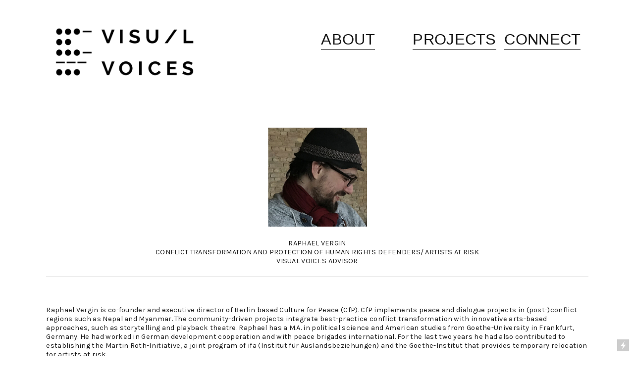

--- FILE ---
content_type: text/html; charset=UTF-8
request_url: https://visual-voices.org/Raphael
body_size: 41129
content:
<!DOCTYPE html>
<!-- 

        Running on cargo.site

-->
<html lang="en" data-predefined-style="true" data-css-presets="true" data-css-preset data-typography-preset>
	<head>
<script>
				var __cargo_context__ = 'live';
				var __cargo_js_ver__ = 'c=2837859173';
				var __cargo_maint__ = false;
				
				
			</script>
					<meta http-equiv="X-UA-Compatible" content="IE=edge,chrome=1">
		<meta http-equiv="Content-Type" content="text/html; charset=utf-8">
		<meta name="viewport" content="initial-scale=1.0, maximum-scale=1.0, user-scalable=no">
		
			<meta name="robots" content="index,follow">
		<title>Raphael — VISUAL-VOICES</title>
		<meta name="description" content="ABOUT PROJECTS CONNECT RAPHAEL VERGIN CONFLICT TRANSFORMATION AND PROTECTION OF HUMAN RIGHTS DEFENDERS/ ARTISTS AT RISK VISUAL VOICES ADVISOR Raphael...">
				<meta name="twitter:card" content="summary_large_image">
		<meta name="twitter:title" content="Raphael — VISUAL-VOICES">
		<meta name="twitter:description" content="ABOUT PROJECTS CONNECT RAPHAEL VERGIN CONFLICT TRANSFORMATION AND PROTECTION OF HUMAN RIGHTS DEFENDERS/ ARTISTS AT RISK VISUAL VOICES ADVISOR Raphael...">
		<meta name="twitter:image" content="https://freight.cargo.site/w/200/i/9d39af778c833b661c4e80bed67cd151b452144c0af308ea722896f10a9eed05/marina-colour.jpg">
		<meta property="og:locale" content="en_US">
		<meta property="og:title" content="Raphael — VISUAL-VOICES">
		<meta property="og:description" content="ABOUT PROJECTS CONNECT RAPHAEL VERGIN CONFLICT TRANSFORMATION AND PROTECTION OF HUMAN RIGHTS DEFENDERS/ ARTISTS AT RISK VISUAL VOICES ADVISOR Raphael...">
		<meta property="og:url" content="https://visual-voices.org/Raphael">
		<meta property="og:image" content="https://freight.cargo.site/w/200/i/9d39af778c833b661c4e80bed67cd151b452144c0af308ea722896f10a9eed05/marina-colour.jpg">
		<meta property="og:type" content="website">

		<link rel="preconnect" href="https://static.cargo.site" crossorigin>
		<link rel="preconnect" href="https://freight.cargo.site" crossorigin>

		<link rel="preconnect" href="https://fonts.gstatic.com" crossorigin>
				<link rel="preconnect" href="https://type.cargo.site" crossorigin>

		<!--<link rel="preload" href="https://static.cargo.site/assets/social/IconFont-Regular-0.9.3.woff2" as="font" type="font/woff" crossorigin>-->

		

		<link href="https://freight.cargo.site/t/original/i/cbc8072c22ef4f4325363e2e93a09c5e866472ebb2e7693a710a57c8df17f6f1/Screen-Shot-2019-04-20-at-8.09.46-PM.ico" rel="shortcut icon">
		<link href="https://visual-voices.org/rss" rel="alternate" type="application/rss+xml" title="VISUAL-VOICES feed">

		<link href="//fonts.googleapis.com/css?family=Alegreya:400,400italic,700,700italic|Karla:200,200italic,300,300italic,400,400italic,500,500italic,600,600italic,700,700italic,800,800italic&c=2837859173&" id="" rel="stylesheet" type="text/css" />
<link href="https://visual-voices.org/stylesheet?c=2837859173&1754381527" id="member_stylesheet" rel="stylesheet" type="text/css" />
<style id="">@font-face{font-family:Icons;src:url(https://static.cargo.site/assets/social/IconFont-Regular-0.9.3.woff2);unicode-range:U+E000-E15C,U+F0000,U+FE0E}@font-face{font-family:Icons;src:url(https://static.cargo.site/assets/social/IconFont-Regular-0.9.3.woff2);font-weight:240;unicode-range:U+E000-E15C,U+F0000,U+FE0E}@font-face{font-family:Icons;src:url(https://static.cargo.site/assets/social/IconFont-Regular-0.9.3.woff2);unicode-range:U+E000-E15C,U+F0000,U+FE0E;font-weight:400}@font-face{font-family:Icons;src:url(https://static.cargo.site/assets/social/IconFont-Regular-0.9.3.woff2);unicode-range:U+E000-E15C,U+F0000,U+FE0E;font-weight:600}@font-face{font-family:Icons;src:url(https://static.cargo.site/assets/social/IconFont-Regular-0.9.3.woff2);unicode-range:U+E000-E15C,U+F0000,U+FE0E;font-weight:800}@font-face{font-family:Icons;src:url(https://static.cargo.site/assets/social/IconFont-Regular-0.9.3.woff2);unicode-range:U+E000-E15C,U+F0000,U+FE0E;font-style:italic}@font-face{font-family:Icons;src:url(https://static.cargo.site/assets/social/IconFont-Regular-0.9.3.woff2);unicode-range:U+E000-E15C,U+F0000,U+FE0E;font-weight:200;font-style:italic}@font-face{font-family:Icons;src:url(https://static.cargo.site/assets/social/IconFont-Regular-0.9.3.woff2);unicode-range:U+E000-E15C,U+F0000,U+FE0E;font-weight:400;font-style:italic}@font-face{font-family:Icons;src:url(https://static.cargo.site/assets/social/IconFont-Regular-0.9.3.woff2);unicode-range:U+E000-E15C,U+F0000,U+FE0E;font-weight:600;font-style:italic}@font-face{font-family:Icons;src:url(https://static.cargo.site/assets/social/IconFont-Regular-0.9.3.woff2);unicode-range:U+E000-E15C,U+F0000,U+FE0E;font-weight:800;font-style:italic}body.iconfont-loading,body.iconfont-loading *{color:transparent!important}body{-moz-osx-font-smoothing:grayscale;-webkit-font-smoothing:antialiased;-webkit-text-size-adjust:none}body.no-scroll{overflow:hidden}/*!
 * Content
 */.page{word-wrap:break-word}:focus{outline:0}.pointer-events-none{pointer-events:none}.pointer-events-auto{pointer-events:auto}.pointer-events-none .page_content .audio-player,.pointer-events-none .page_content .shop_product,.pointer-events-none .page_content a,.pointer-events-none .page_content audio,.pointer-events-none .page_content button,.pointer-events-none .page_content details,.pointer-events-none .page_content iframe,.pointer-events-none .page_content img,.pointer-events-none .page_content input,.pointer-events-none .page_content video{pointer-events:auto}.pointer-events-none .page_content *>a,.pointer-events-none .page_content>a{position:relative}s *{text-transform:inherit}#toolset{position:fixed;bottom:10px;right:10px;z-index:8}.mobile #toolset,.template_site_inframe #toolset{display:none}#toolset a{display:block;height:24px;width:24px;margin:0;padding:0;text-decoration:none;background:rgba(0,0,0,.2)}#toolset a:hover{background:rgba(0,0,0,.8)}[data-adminview] #toolset a,[data-adminview] #toolset_admin a{background:rgba(0,0,0,.04);pointer-events:none;cursor:default}#toolset_admin a:active{background:rgba(0,0,0,.7)}#toolset_admin a svg>*{transform:scale(1.1) translate(0,-.5px);transform-origin:50% 50%}#toolset_admin a svg{pointer-events:none;width:100%!important;height:auto!important}#following-container{overflow:auto;-webkit-overflow-scrolling:touch}#following-container iframe{height:100%;width:100%;position:absolute;top:0;left:0;right:0;bottom:0}:root{--following-width:-400px;--following-animation-duration:450ms}@keyframes following-open{0%{transform:translateX(0)}100%{transform:translateX(var(--following-width))}}@keyframes following-open-inverse{0%{transform:translateX(0)}100%{transform:translateX(calc(-1 * var(--following-width)))}}@keyframes following-close{0%{transform:translateX(var(--following-width))}100%{transform:translateX(0)}}@keyframes following-close-inverse{0%{transform:translateX(calc(-1 * var(--following-width)))}100%{transform:translateX(0)}}body.animate-left{animation:following-open var(--following-animation-duration);animation-fill-mode:both;animation-timing-function:cubic-bezier(.24,1,.29,1)}#following-container.animate-left{animation:following-close-inverse var(--following-animation-duration);animation-fill-mode:both;animation-timing-function:cubic-bezier(.24,1,.29,1)}#following-container.animate-left #following-frame{animation:following-close var(--following-animation-duration);animation-fill-mode:both;animation-timing-function:cubic-bezier(.24,1,.29,1)}body.animate-right{animation:following-close var(--following-animation-duration);animation-fill-mode:both;animation-timing-function:cubic-bezier(.24,1,.29,1)}#following-container.animate-right{animation:following-open-inverse var(--following-animation-duration);animation-fill-mode:both;animation-timing-function:cubic-bezier(.24,1,.29,1)}#following-container.animate-right #following-frame{animation:following-open var(--following-animation-duration);animation-fill-mode:both;animation-timing-function:cubic-bezier(.24,1,.29,1)}.slick-slider{position:relative;display:block;-moz-box-sizing:border-box;box-sizing:border-box;-webkit-user-select:none;-moz-user-select:none;-ms-user-select:none;user-select:none;-webkit-touch-callout:none;-khtml-user-select:none;-ms-touch-action:pan-y;touch-action:pan-y;-webkit-tap-highlight-color:transparent}.slick-list{position:relative;display:block;overflow:hidden;margin:0;padding:0}.slick-list:focus{outline:0}.slick-list.dragging{cursor:pointer;cursor:hand}.slick-slider .slick-list,.slick-slider .slick-track{transform:translate3d(0,0,0);will-change:transform}.slick-track{position:relative;top:0;left:0;display:block}.slick-track:after,.slick-track:before{display:table;content:'';width:1px;height:1px;margin-top:-1px;margin-left:-1px}.slick-track:after{clear:both}.slick-loading .slick-track{visibility:hidden}.slick-slide{display:none;float:left;height:100%;min-height:1px}[dir=rtl] .slick-slide{float:right}.content .slick-slide img{display:inline-block}.content .slick-slide img:not(.image-zoom){cursor:pointer}.content .scrub .slick-list,.content .scrub .slick-slide img:not(.image-zoom){cursor:ew-resize}body.slideshow-scrub-dragging *{cursor:ew-resize!important}.content .slick-slide img:not([src]),.content .slick-slide img[src='']{width:100%;height:auto}.slick-slide.slick-loading img{display:none}.slick-slide.dragging img{pointer-events:none}.slick-initialized .slick-slide{display:block}.slick-loading .slick-slide{visibility:hidden}.slick-vertical .slick-slide{display:block;height:auto;border:1px solid transparent}.slick-arrow.slick-hidden{display:none}.slick-arrow{position:absolute;z-index:9;width:0;top:0;height:100%;cursor:pointer;will-change:opacity;-webkit-transition:opacity 333ms cubic-bezier(.4,0,.22,1);transition:opacity 333ms cubic-bezier(.4,0,.22,1)}.slick-arrow.hidden{opacity:0}.slick-arrow svg{position:absolute;width:36px;height:36px;top:0;left:0;right:0;bottom:0;margin:auto;transform:translate(.25px,.25px)}.slick-arrow svg.right-arrow{transform:translate(.25px,.25px) scaleX(-1)}.slick-arrow svg:active{opacity:.75}.slick-arrow svg .arrow-shape{fill:none!important;stroke:#fff;stroke-linecap:square}.slick-arrow svg .arrow-outline{fill:none!important;stroke-width:2.5px;stroke:rgba(0,0,0,.6);stroke-linecap:square}.slick-arrow.slick-next{right:0;text-align:right}.slick-next svg,.wallpaper-navigation .slick-next svg{margin-right:10px}.mobile .slick-next svg{margin-right:10px}.slick-arrow.slick-prev{text-align:left}.slick-prev svg,.wallpaper-navigation .slick-prev svg{margin-left:10px}.mobile .slick-prev svg{margin-left:10px}.loading_animation{display:none;vertical-align:middle;z-index:15;line-height:0;pointer-events:none;border-radius:100%}.loading_animation.hidden{display:none}.loading_animation.pulsing{opacity:0;display:inline-block;animation-delay:.1s;-webkit-animation-delay:.1s;-moz-animation-delay:.1s;animation-duration:12s;animation-iteration-count:infinite;animation:fade-pulse-in .5s ease-in-out;-moz-animation:fade-pulse-in .5s ease-in-out;-webkit-animation:fade-pulse-in .5s ease-in-out;-webkit-animation-fill-mode:forwards;-moz-animation-fill-mode:forwards;animation-fill-mode:forwards}.loading_animation.pulsing.no-delay{animation-delay:0s;-webkit-animation-delay:0s;-moz-animation-delay:0s}.loading_animation div{border-radius:100%}.loading_animation div svg{max-width:100%;height:auto}.loading_animation div,.loading_animation div svg{width:20px;height:20px}.loading_animation.full-width svg{width:100%;height:auto}.loading_animation.full-width.big svg{width:100px;height:100px}.loading_animation div svg>*{fill:#ccc}.loading_animation div{-webkit-animation:spin-loading 12s ease-out;-webkit-animation-iteration-count:infinite;-moz-animation:spin-loading 12s ease-out;-moz-animation-iteration-count:infinite;animation:spin-loading 12s ease-out;animation-iteration-count:infinite}.loading_animation.hidden{display:none}[data-backdrop] .loading_animation{position:absolute;top:15px;left:15px;z-index:99}.loading_animation.position-absolute.middle{top:calc(50% - 10px);left:calc(50% - 10px)}.loading_animation.position-absolute.topleft{top:0;left:0}.loading_animation.position-absolute.middleright{top:calc(50% - 10px);right:1rem}.loading_animation.position-absolute.middleleft{top:calc(50% - 10px);left:1rem}.loading_animation.gray div svg>*{fill:#999}.loading_animation.gray-dark div svg>*{fill:#666}.loading_animation.gray-darker div svg>*{fill:#555}.loading_animation.gray-light div svg>*{fill:#ccc}.loading_animation.white div svg>*{fill:rgba(255,255,255,.85)}.loading_animation.blue div svg>*{fill:#698fff}.loading_animation.inline{display:inline-block;margin-bottom:.5ex}.loading_animation.inline.left{margin-right:.5ex}@-webkit-keyframes fade-pulse-in{0%{opacity:0}50%{opacity:.5}100%{opacity:1}}@-moz-keyframes fade-pulse-in{0%{opacity:0}50%{opacity:.5}100%{opacity:1}}@keyframes fade-pulse-in{0%{opacity:0}50%{opacity:.5}100%{opacity:1}}@-webkit-keyframes pulsate{0%{opacity:1}50%{opacity:0}100%{opacity:1}}@-moz-keyframes pulsate{0%{opacity:1}50%{opacity:0}100%{opacity:1}}@keyframes pulsate{0%{opacity:1}50%{opacity:0}100%{opacity:1}}@-webkit-keyframes spin-loading{0%{transform:rotate(0)}9%{transform:rotate(1050deg)}18%{transform:rotate(-1090deg)}20%{transform:rotate(-1080deg)}23%{transform:rotate(-1080deg)}28%{transform:rotate(-1095deg)}29%{transform:rotate(-1065deg)}34%{transform:rotate(-1080deg)}35%{transform:rotate(-1050deg)}40%{transform:rotate(-1065deg)}41%{transform:rotate(-1035deg)}44%{transform:rotate(-1035deg)}47%{transform:rotate(-2160deg)}50%{transform:rotate(-2160deg)}56%{transform:rotate(45deg)}60%{transform:rotate(45deg)}80%{transform:rotate(6120deg)}100%{transform:rotate(0)}}@keyframes spin-loading{0%{transform:rotate(0)}9%{transform:rotate(1050deg)}18%{transform:rotate(-1090deg)}20%{transform:rotate(-1080deg)}23%{transform:rotate(-1080deg)}28%{transform:rotate(-1095deg)}29%{transform:rotate(-1065deg)}34%{transform:rotate(-1080deg)}35%{transform:rotate(-1050deg)}40%{transform:rotate(-1065deg)}41%{transform:rotate(-1035deg)}44%{transform:rotate(-1035deg)}47%{transform:rotate(-2160deg)}50%{transform:rotate(-2160deg)}56%{transform:rotate(45deg)}60%{transform:rotate(45deg)}80%{transform:rotate(6120deg)}100%{transform:rotate(0)}}[grid-row]{align-items:flex-start;box-sizing:border-box;display:-webkit-box;display:-webkit-flex;display:-ms-flexbox;display:flex;-webkit-flex-wrap:wrap;-ms-flex-wrap:wrap;flex-wrap:wrap}[grid-col]{box-sizing:border-box}[grid-row] [grid-col].empty:after{content:"\0000A0";cursor:text}body.mobile[data-adminview=content-editproject] [grid-row] [grid-col].empty:after{display:none}[grid-col=auto]{-webkit-box-flex:1;-webkit-flex:1;-ms-flex:1;flex:1}[grid-col=x12]{width:100%}[grid-col=x11]{width:50%}[grid-col=x10]{width:33.33%}[grid-col=x9]{width:25%}[grid-col=x8]{width:20%}[grid-col=x7]{width:16.666666667%}[grid-col=x6]{width:14.285714286%}[grid-col=x5]{width:12.5%}[grid-col=x4]{width:11.111111111%}[grid-col=x3]{width:10%}[grid-col=x2]{width:9.090909091%}[grid-col=x1]{width:8.333333333%}[grid-col="1"]{width:8.33333%}[grid-col="2"]{width:16.66667%}[grid-col="3"]{width:25%}[grid-col="4"]{width:33.33333%}[grid-col="5"]{width:41.66667%}[grid-col="6"]{width:50%}[grid-col="7"]{width:58.33333%}[grid-col="8"]{width:66.66667%}[grid-col="9"]{width:75%}[grid-col="10"]{width:83.33333%}[grid-col="11"]{width:91.66667%}[grid-col="12"]{width:100%}body.mobile [grid-responsive] [grid-col]{width:100%;-webkit-box-flex:none;-webkit-flex:none;-ms-flex:none;flex:none}[data-ce-host=true][contenteditable=true] [grid-pad]{pointer-events:none}[data-ce-host=true][contenteditable=true] [grid-pad]>*{pointer-events:auto}[grid-pad="0"]{padding:0}[grid-pad="0.25"]{padding:.125rem}[grid-pad="0.5"]{padding:.25rem}[grid-pad="0.75"]{padding:.375rem}[grid-pad="1"]{padding:.5rem}[grid-pad="1.25"]{padding:.625rem}[grid-pad="1.5"]{padding:.75rem}[grid-pad="1.75"]{padding:.875rem}[grid-pad="2"]{padding:1rem}[grid-pad="2.5"]{padding:1.25rem}[grid-pad="3"]{padding:1.5rem}[grid-pad="3.5"]{padding:1.75rem}[grid-pad="4"]{padding:2rem}[grid-pad="5"]{padding:2.5rem}[grid-pad="6"]{padding:3rem}[grid-pad="7"]{padding:3.5rem}[grid-pad="8"]{padding:4rem}[grid-pad="9"]{padding:4.5rem}[grid-pad="10"]{padding:5rem}[grid-gutter="0"]{margin:0}[grid-gutter="0.5"]{margin:-.25rem}[grid-gutter="1"]{margin:-.5rem}[grid-gutter="1.5"]{margin:-.75rem}[grid-gutter="2"]{margin:-1rem}[grid-gutter="2.5"]{margin:-1.25rem}[grid-gutter="3"]{margin:-1.5rem}[grid-gutter="3.5"]{margin:-1.75rem}[grid-gutter="4"]{margin:-2rem}[grid-gutter="5"]{margin:-2.5rem}[grid-gutter="6"]{margin:-3rem}[grid-gutter="7"]{margin:-3.5rem}[grid-gutter="8"]{margin:-4rem}[grid-gutter="10"]{margin:-5rem}[grid-gutter="12"]{margin:-6rem}[grid-gutter="14"]{margin:-7rem}[grid-gutter="16"]{margin:-8rem}[grid-gutter="18"]{margin:-9rem}[grid-gutter="20"]{margin:-10rem}small{max-width:100%;text-decoration:inherit}img:not([src]),img[src='']{outline:1px solid rgba(177,177,177,.4);outline-offset:-1px;content:url([data-uri])}img.image-zoom{cursor:-webkit-zoom-in;cursor:-moz-zoom-in;cursor:zoom-in}#imprimatur{color:#333;font-size:10px;font-family:-apple-system,BlinkMacSystemFont,"Segoe UI",Roboto,Oxygen,Ubuntu,Cantarell,"Open Sans","Helvetica Neue",sans-serif,"Sans Serif",Icons;/*!System*/position:fixed;opacity:.3;right:-28px;bottom:160px;transform:rotate(270deg);-ms-transform:rotate(270deg);-webkit-transform:rotate(270deg);z-index:8;text-transform:uppercase;color:#999;opacity:.5;padding-bottom:2px;text-decoration:none}.mobile #imprimatur{display:none}bodycopy cargo-link a{font-family:-apple-system,BlinkMacSystemFont,"Segoe UI",Roboto,Oxygen,Ubuntu,Cantarell,"Open Sans","Helvetica Neue",sans-serif,"Sans Serif",Icons;/*!System*/font-size:12px;font-style:normal;font-weight:400;transform:rotate(270deg);text-decoration:none;position:fixed!important;right:-27px;bottom:100px;text-decoration:none;letter-spacing:normal;background:0 0;border:0;border-bottom:0;outline:0}/*! PhotoSwipe Default UI CSS by Dmitry Semenov | photoswipe.com | MIT license */.pswp--has_mouse .pswp__button--arrow--left,.pswp--has_mouse .pswp__button--arrow--right,.pswp__ui{visibility:visible}.pswp--minimal--dark .pswp__top-bar,.pswp__button{background:0 0}.pswp,.pswp__bg,.pswp__container,.pswp__img--placeholder,.pswp__zoom-wrap,.quick-view-navigation{-webkit-backface-visibility:hidden}.pswp__button{cursor:pointer;opacity:1;-webkit-appearance:none;transition:opacity .2s;-webkit-box-shadow:none;box-shadow:none}.pswp__button-close>svg{top:10px;right:10px;margin-left:auto}.pswp--touch .quick-view-navigation{display:none}.pswp__ui{-webkit-font-smoothing:auto;opacity:1;z-index:1550}.quick-view-navigation{will-change:opacity;-webkit-transition:opacity 333ms cubic-bezier(.4,0,.22,1);transition:opacity 333ms cubic-bezier(.4,0,.22,1)}.quick-view-navigation .pswp__group .pswp__button{pointer-events:auto}.pswp__button>svg{position:absolute;width:36px;height:36px}.quick-view-navigation .pswp__group:active svg{opacity:.75}.pswp__button svg .shape-shape{fill:#fff}.pswp__button svg .shape-outline{fill:#000}.pswp__button-prev>svg{top:0;bottom:0;left:10px;margin:auto}.pswp__button-next>svg{top:0;bottom:0;right:10px;margin:auto}.quick-view-navigation .pswp__group .pswp__button-prev{position:absolute;left:0;top:0;width:0;height:100%}.quick-view-navigation .pswp__group .pswp__button-next{position:absolute;right:0;top:0;width:0;height:100%}.quick-view-navigation .close-button,.quick-view-navigation .left-arrow,.quick-view-navigation .right-arrow{transform:translate(.25px,.25px)}.quick-view-navigation .right-arrow{transform:translate(.25px,.25px) scaleX(-1)}.pswp__button svg .shape-outline{fill:transparent!important;stroke:#000;stroke-width:2.5px;stroke-linecap:square}.pswp__button svg .shape-shape{fill:transparent!important;stroke:#fff;stroke-width:1.5px;stroke-linecap:square}.pswp__bg,.pswp__scroll-wrap,.pswp__zoom-wrap{width:100%;position:absolute}.quick-view-navigation .pswp__group .pswp__button-close{margin:0}.pswp__container,.pswp__item,.pswp__zoom-wrap{right:0;bottom:0;top:0;position:absolute;left:0}.pswp__ui--hidden .pswp__button{opacity:.001}.pswp__ui--hidden .pswp__button,.pswp__ui--hidden .pswp__button *{pointer-events:none}.pswp .pswp__ui.pswp__ui--displaynone{display:none}.pswp__element--disabled{display:none!important}/*! PhotoSwipe main CSS by Dmitry Semenov | photoswipe.com | MIT license */.pswp{position:fixed;display:none;height:100%;width:100%;top:0;left:0;right:0;bottom:0;margin:auto;-ms-touch-action:none;touch-action:none;z-index:9999999;-webkit-text-size-adjust:100%;line-height:initial;letter-spacing:initial;outline:0}.pswp img{max-width:none}.pswp--zoom-disabled .pswp__img{cursor:default!important}.pswp--animate_opacity{opacity:.001;will-change:opacity;-webkit-transition:opacity 333ms cubic-bezier(.4,0,.22,1);transition:opacity 333ms cubic-bezier(.4,0,.22,1)}.pswp--open{display:block}.pswp--zoom-allowed .pswp__img{cursor:-webkit-zoom-in;cursor:-moz-zoom-in;cursor:zoom-in}.pswp--zoomed-in .pswp__img{cursor:-webkit-grab;cursor:-moz-grab;cursor:grab}.pswp--dragging .pswp__img{cursor:-webkit-grabbing;cursor:-moz-grabbing;cursor:grabbing}.pswp__bg{left:0;top:0;height:100%;opacity:0;transform:translateZ(0);will-change:opacity}.pswp__scroll-wrap{left:0;top:0;height:100%}.pswp__container,.pswp__zoom-wrap{-ms-touch-action:none;touch-action:none}.pswp__container,.pswp__img{-webkit-user-select:none;-moz-user-select:none;-ms-user-select:none;user-select:none;-webkit-tap-highlight-color:transparent;-webkit-touch-callout:none}.pswp__zoom-wrap{-webkit-transform-origin:left top;-ms-transform-origin:left top;transform-origin:left top;-webkit-transition:-webkit-transform 222ms cubic-bezier(.4,0,.22,1);transition:transform 222ms cubic-bezier(.4,0,.22,1)}.pswp__bg{-webkit-transition:opacity 222ms cubic-bezier(.4,0,.22,1);transition:opacity 222ms cubic-bezier(.4,0,.22,1)}.pswp--animated-in .pswp__bg,.pswp--animated-in .pswp__zoom-wrap{-webkit-transition:none;transition:none}.pswp--hide-overflow .pswp__scroll-wrap,.pswp--hide-overflow.pswp{overflow:hidden}.pswp__img{position:absolute;width:auto;height:auto;top:0;left:0}.pswp__img--placeholder--blank{background:#222}.pswp--ie .pswp__img{width:100%!important;height:auto!important;left:0;top:0}.pswp__ui--idle{opacity:0}.pswp__error-msg{position:absolute;left:0;top:50%;width:100%;text-align:center;font-size:14px;line-height:16px;margin-top:-8px;color:#ccc}.pswp__error-msg a{color:#ccc;text-decoration:underline}.pswp__error-msg{font-family:-apple-system,BlinkMacSystemFont,"Segoe UI",Roboto,Oxygen,Ubuntu,Cantarell,"Open Sans","Helvetica Neue",sans-serif}.quick-view.mouse-down .iframe-item{pointer-events:none!important}.quick-view-caption-positioner{pointer-events:none;width:100%;height:100%}.quick-view-caption-wrapper{margin:auto;position:absolute;bottom:0;left:0;right:0}.quick-view-horizontal-align-left .quick-view-caption-wrapper{margin-left:0}.quick-view-horizontal-align-right .quick-view-caption-wrapper{margin-right:0}[data-quick-view-caption]{transition:.1s opacity ease-in-out;position:absolute;bottom:0;left:0;right:0}.quick-view-horizontal-align-left [data-quick-view-caption]{text-align:left}.quick-view-horizontal-align-right [data-quick-view-caption]{text-align:right}.quick-view-caption{transition:.1s opacity ease-in-out}.quick-view-caption>*{display:inline-block}.quick-view-caption *{pointer-events:auto}.quick-view-caption.hidden{opacity:0}.shop_product .dropdown_wrapper{flex:0 0 100%;position:relative}.shop_product select{appearance:none;-moz-appearance:none;-webkit-appearance:none;outline:0;-webkit-font-smoothing:antialiased;-moz-osx-font-smoothing:grayscale;cursor:pointer;border-radius:0;white-space:nowrap;overflow:hidden!important;text-overflow:ellipsis}.shop_product select.dropdown::-ms-expand{display:none}.shop_product a{cursor:pointer;border-bottom:none;text-decoration:none}.shop_product a.out-of-stock{pointer-events:none}body.audio-player-dragging *{cursor:ew-resize!important}.audio-player{display:inline-flex;flex:1 0 calc(100% - 2px);width:calc(100% - 2px)}.audio-player .button{height:100%;flex:0 0 3.3rem;display:flex}.audio-player .separator{left:3.3rem;height:100%}.audio-player .buffer{width:0%;height:100%;transition:left .3s linear,width .3s linear}.audio-player.seeking .buffer{transition:left 0s,width 0s}.audio-player.seeking{user-select:none;-webkit-user-select:none;cursor:ew-resize}.audio-player.seeking *{user-select:none;-webkit-user-select:none;cursor:ew-resize}.audio-player .bar{overflow:hidden;display:flex;justify-content:space-between;align-content:center;flex-grow:1}.audio-player .progress{width:0%;height:100%;transition:width .3s linear}.audio-player.seeking .progress{transition:width 0s}.audio-player .pause,.audio-player .play{cursor:pointer;height:100%}.audio-player .note-icon{margin:auto 0;order:2;flex:0 1 auto}.audio-player .title{white-space:nowrap;overflow:hidden;text-overflow:ellipsis;pointer-events:none;user-select:none;padding:.5rem 0 .5rem 1rem;margin:auto auto auto 0;flex:0 3 auto;min-width:0;width:100%}.audio-player .total-time{flex:0 1 auto;margin:auto 0}.audio-player .current-time,.audio-player .play-text{flex:0 1 auto;margin:auto 0}.audio-player .stream-anim{user-select:none;margin:auto auto auto 0}.audio-player .stream-anim span{display:inline-block}.audio-player .buffer,.audio-player .current-time,.audio-player .note-svg,.audio-player .play-text,.audio-player .separator,.audio-player .total-time{user-select:none;pointer-events:none}.audio-player .buffer,.audio-player .play-text,.audio-player .progress{position:absolute}.audio-player,.audio-player .bar,.audio-player .button,.audio-player .current-time,.audio-player .note-icon,.audio-player .pause,.audio-player .play,.audio-player .total-time{position:relative}body.mobile .audio-player,body.mobile .audio-player *{-webkit-touch-callout:none}#standalone-admin-frame{border:0;width:400px;position:absolute;right:0;top:0;height:100vh;z-index:99}body[standalone-admin=true] #standalone-admin-frame{transform:translate(0,0)}body[standalone-admin=true] .main_container{width:calc(100% - 400px)}body[standalone-admin=false] #standalone-admin-frame{transform:translate(100%,0)}body[standalone-admin=false] .main_container{width:100%}.toggle_standaloneAdmin{position:fixed;top:0;right:400px;height:40px;width:40px;z-index:999;cursor:pointer;background-color:rgba(0,0,0,.4)}.toggle_standaloneAdmin:active{opacity:.7}body[standalone-admin=false] .toggle_standaloneAdmin{right:0}.toggle_standaloneAdmin *{color:#fff;fill:#fff}.toggle_standaloneAdmin svg{padding:6px;width:100%;height:100%;opacity:.85}body[standalone-admin=false] .toggle_standaloneAdmin #close,body[standalone-admin=true] .toggle_standaloneAdmin #backdropsettings{display:none}.toggle_standaloneAdmin>div{width:100%;height:100%}#admin_toggle_button{position:fixed;top:50%;transform:translate(0,-50%);right:400px;height:36px;width:12px;z-index:999;cursor:pointer;background-color:rgba(0,0,0,.09);padding-left:2px;margin-right:5px}#admin_toggle_button .bar{content:'';background:rgba(0,0,0,.09);position:fixed;width:5px;bottom:0;top:0;z-index:10}#admin_toggle_button:active{background:rgba(0,0,0,.065)}#admin_toggle_button *{color:#fff;fill:#fff}#admin_toggle_button svg{padding:0;width:16px;height:36px;margin-left:1px;opacity:1}#admin_toggle_button svg *{fill:#fff;opacity:1}#admin_toggle_button[data-state=closed] .toggle_admin_close{display:none}#admin_toggle_button[data-state=closed],#admin_toggle_button[data-state=closed] .toggle_admin_open{width:20px;cursor:pointer;margin:0}#admin_toggle_button[data-state=closed] svg{margin-left:2px}#admin_toggle_button[data-state=open] .toggle_admin_open{display:none}select,select *{text-rendering:auto!important}b b{font-weight:inherit}*{-webkit-box-sizing:border-box;-moz-box-sizing:border-box;box-sizing:border-box}customhtml>*{position:relative;z-index:10}body,html{min-height:100vh;margin:0;padding:0}html{touch-action:manipulation;position:relative;background-color:#fff}.main_container{min-height:100vh;width:100%;overflow:hidden}.container{display:-webkit-box;display:-webkit-flex;display:-moz-box;display:-ms-flexbox;display:flex;-webkit-flex-wrap:wrap;-moz-flex-wrap:wrap;-ms-flex-wrap:wrap;flex-wrap:wrap;max-width:100%;width:100%;overflow:visible}.container{align-items:flex-start;-webkit-align-items:flex-start}.page{z-index:2}.page ul li>text-limit{display:block}.content,.content_container,.pinned{-webkit-flex:1 0 auto;-moz-flex:1 0 auto;-ms-flex:1 0 auto;flex:1 0 auto;max-width:100%}.content_container{width:100%}.content_container.full_height{min-height:100vh}.page_background{position:absolute;top:0;left:0;width:100%;height:100%}.page_container{position:relative;overflow:visible;width:100%}.backdrop{position:absolute;top:0;z-index:1;width:100%;height:100%;max-height:100vh}.backdrop>div{position:absolute;top:0;left:0;width:100%;height:100%;-webkit-backface-visibility:hidden;backface-visibility:hidden;transform:translate3d(0,0,0);contain:strict}[data-backdrop].backdrop>div[data-overflowing]{max-height:100vh;position:absolute;top:0;left:0}body.mobile [split-responsive]{display:flex;flex-direction:column}body.mobile [split-responsive] .container{width:100%;order:2}body.mobile [split-responsive] .backdrop{position:relative;height:50vh;width:100%;order:1}body.mobile [split-responsive] [data-auxiliary].backdrop{position:absolute;height:50vh;width:100%;order:1}.page{position:relative;z-index:2}img[data-align=left]{float:left}img[data-align=right]{float:right}[data-rotation]{transform-origin:center center}.content .page_content:not([contenteditable=true]) [data-draggable]{pointer-events:auto!important;backface-visibility:hidden}.preserve-3d{-moz-transform-style:preserve-3d;transform-style:preserve-3d}.content .page_content:not([contenteditable=true]) [data-draggable] iframe{pointer-events:none!important}.dragging-active iframe{pointer-events:none!important}.content .page_content:not([contenteditable=true]) [data-draggable]:active{opacity:1}.content .scroll-transition-fade{transition:transform 1s ease-in-out,opacity .8s ease-in-out}.content .scroll-transition-fade.below-viewport{opacity:0;transform:translateY(40px)}.mobile.full_width .page_container:not([split-layout]) .container_width{width:100%}[data-view=pinned_bottom] .bottom_pin_invisibility{visibility:hidden}.pinned{position:relative;width:100%}.pinned .page_container.accommodate:not(.fixed):not(.overlay){z-index:2}.pinned .page_container.overlay{position:absolute;z-index:4}.pinned .page_container.overlay.fixed{position:fixed}.pinned .page_container.overlay.fixed .page{max-height:100vh;-webkit-overflow-scrolling:touch}.pinned .page_container.overlay.fixed .page.allow-scroll{overflow-y:auto;overflow-x:hidden}.pinned .page_container.overlay.fixed .page.allow-scroll{align-items:flex-start;-webkit-align-items:flex-start}.pinned .page_container .page.allow-scroll::-webkit-scrollbar{width:0;background:0 0;display:none}.pinned.pinned_top .page_container.overlay{left:0;top:0}.pinned.pinned_bottom .page_container.overlay{left:0;bottom:0}div[data-container=set]:empty{margin-top:1px}.thumbnails{position:relative;z-index:1}[thumbnails=grid]{align-items:baseline}[thumbnails=justify] .thumbnail{box-sizing:content-box}[thumbnails][data-padding-zero] .thumbnail{margin-bottom:-1px}[thumbnails=montessori] .thumbnail{pointer-events:auto;position:absolute}[thumbnails] .thumbnail>a{display:block;text-decoration:none}[thumbnails=montessori]{height:0}[thumbnails][data-resizing],[thumbnails][data-resizing] *{cursor:nwse-resize}[thumbnails] .thumbnail .resize-handle{cursor:nwse-resize;width:26px;height:26px;padding:5px;position:absolute;opacity:.75;right:-1px;bottom:-1px;z-index:100}[thumbnails][data-resizing] .resize-handle{display:none}[thumbnails] .thumbnail .resize-handle svg{position:absolute;top:0;left:0}[thumbnails] .thumbnail .resize-handle:hover{opacity:1}[data-can-move].thumbnail .resize-handle svg .resize_path_outline{fill:#fff}[data-can-move].thumbnail .resize-handle svg .resize_path{fill:#000}[thumbnails=montessori] .thumbnail_sizer{height:0;width:100%;position:relative;padding-bottom:100%;pointer-events:none}[thumbnails] .thumbnail img{display:block;min-height:3px;margin-bottom:0}[thumbnails] .thumbnail img:not([src]),img[src=""]{margin:0!important;width:100%;min-height:3px;height:100%!important;position:absolute}[aspect-ratio="1x1"].thumb_image{height:0;padding-bottom:100%;overflow:hidden}[aspect-ratio="4x3"].thumb_image{height:0;padding-bottom:75%;overflow:hidden}[aspect-ratio="16x9"].thumb_image{height:0;padding-bottom:56.25%;overflow:hidden}[thumbnails] .thumb_image{width:100%;position:relative}[thumbnails][thumbnail-vertical-align=top]{align-items:flex-start}[thumbnails][thumbnail-vertical-align=middle]{align-items:center}[thumbnails][thumbnail-vertical-align=bottom]{align-items:baseline}[thumbnails][thumbnail-horizontal-align=left]{justify-content:flex-start}[thumbnails][thumbnail-horizontal-align=middle]{justify-content:center}[thumbnails][thumbnail-horizontal-align=right]{justify-content:flex-end}.thumb_image.default_image>svg{position:absolute;top:0;left:0;bottom:0;right:0;width:100%;height:100%}.thumb_image.default_image{outline:1px solid #ccc;outline-offset:-1px;position:relative}.mobile.full_width [data-view=Thumbnail] .thumbnails_width{width:100%}.content [data-draggable] a:active,.content [data-draggable] img:active{opacity:initial}.content .draggable-dragging{opacity:initial}[data-draggable].draggable_visible{visibility:visible}[data-draggable].draggable_hidden{visibility:hidden}.gallery_card [data-draggable],.marquee [data-draggable]{visibility:inherit}[data-draggable]{visibility:visible;background-color:rgba(0,0,0,.003)}#site_menu_panel_container .image-gallery:not(.initialized){height:0;padding-bottom:100%;min-height:initial}.image-gallery:not(.initialized){min-height:100vh;visibility:hidden;width:100%}.image-gallery .gallery_card img{display:block;width:100%;height:auto}.image-gallery .gallery_card{transform-origin:center}.image-gallery .gallery_card.dragging{opacity:.1;transform:initial!important}.image-gallery:not([image-gallery=slideshow]) .gallery_card iframe:only-child,.image-gallery:not([image-gallery=slideshow]) .gallery_card video:only-child{width:100%;height:100%;top:0;left:0;position:absolute}.image-gallery[image-gallery=slideshow] .gallery_card video[muted][autoplay]:not([controls]),.image-gallery[image-gallery=slideshow] .gallery_card video[muted][data-autoplay]:not([controls]){pointer-events:none}.image-gallery [image-gallery-pad="0"] video:only-child{object-fit:cover;height:calc(100% + 1px)}div.image-gallery>a,div.image-gallery>iframe,div.image-gallery>img,div.image-gallery>video{display:none}[image-gallery-row]{align-items:flex-start;box-sizing:border-box;display:-webkit-box;display:-webkit-flex;display:-ms-flexbox;display:flex;-webkit-flex-wrap:wrap;-ms-flex-wrap:wrap;flex-wrap:wrap}.image-gallery .gallery_card_image{width:100%;position:relative}[data-predefined-style=true] .image-gallery a.gallery_card{display:block;border:none}[image-gallery-col]{box-sizing:border-box}[image-gallery-col=x12]{width:100%}[image-gallery-col=x11]{width:50%}[image-gallery-col=x10]{width:33.33%}[image-gallery-col=x9]{width:25%}[image-gallery-col=x8]{width:20%}[image-gallery-col=x7]{width:16.666666667%}[image-gallery-col=x6]{width:14.285714286%}[image-gallery-col=x5]{width:12.5%}[image-gallery-col=x4]{width:11.111111111%}[image-gallery-col=x3]{width:10%}[image-gallery-col=x2]{width:9.090909091%}[image-gallery-col=x1]{width:8.333333333%}.content .page_content [image-gallery-pad].image-gallery{pointer-events:none}.content .page_content [image-gallery-pad].image-gallery .gallery_card_image>*,.content .page_content [image-gallery-pad].image-gallery .gallery_image_caption{pointer-events:auto}.content .page_content [image-gallery-pad="0"]{padding:0}.content .page_content [image-gallery-pad="0.25"]{padding:.125rem}.content .page_content [image-gallery-pad="0.5"]{padding:.25rem}.content .page_content [image-gallery-pad="0.75"]{padding:.375rem}.content .page_content [image-gallery-pad="1"]{padding:.5rem}.content .page_content [image-gallery-pad="1.25"]{padding:.625rem}.content .page_content [image-gallery-pad="1.5"]{padding:.75rem}.content .page_content [image-gallery-pad="1.75"]{padding:.875rem}.content .page_content [image-gallery-pad="2"]{padding:1rem}.content .page_content [image-gallery-pad="2.5"]{padding:1.25rem}.content .page_content [image-gallery-pad="3"]{padding:1.5rem}.content .page_content [image-gallery-pad="3.5"]{padding:1.75rem}.content .page_content [image-gallery-pad="4"]{padding:2rem}.content .page_content [image-gallery-pad="5"]{padding:2.5rem}.content .page_content [image-gallery-pad="6"]{padding:3rem}.content .page_content [image-gallery-pad="7"]{padding:3.5rem}.content .page_content [image-gallery-pad="8"]{padding:4rem}.content .page_content [image-gallery-pad="9"]{padding:4.5rem}.content .page_content [image-gallery-pad="10"]{padding:5rem}.content .page_content [image-gallery-gutter="0"]{margin:0}.content .page_content [image-gallery-gutter="0.5"]{margin:-.25rem}.content .page_content [image-gallery-gutter="1"]{margin:-.5rem}.content .page_content [image-gallery-gutter="1.5"]{margin:-.75rem}.content .page_content [image-gallery-gutter="2"]{margin:-1rem}.content .page_content [image-gallery-gutter="2.5"]{margin:-1.25rem}.content .page_content [image-gallery-gutter="3"]{margin:-1.5rem}.content .page_content [image-gallery-gutter="3.5"]{margin:-1.75rem}.content .page_content [image-gallery-gutter="4"]{margin:-2rem}.content .page_content [image-gallery-gutter="5"]{margin:-2.5rem}.content .page_content [image-gallery-gutter="6"]{margin:-3rem}.content .page_content [image-gallery-gutter="7"]{margin:-3.5rem}.content .page_content [image-gallery-gutter="8"]{margin:-4rem}.content .page_content [image-gallery-gutter="10"]{margin:-5rem}.content .page_content [image-gallery-gutter="12"]{margin:-6rem}.content .page_content [image-gallery-gutter="14"]{margin:-7rem}.content .page_content [image-gallery-gutter="16"]{margin:-8rem}.content .page_content [image-gallery-gutter="18"]{margin:-9rem}.content .page_content [image-gallery-gutter="20"]{margin:-10rem}[image-gallery=slideshow]:not(.initialized)>*{min-height:1px;opacity:0;min-width:100%}[image-gallery=slideshow][data-constrained-by=height] [image-gallery-vertical-align].slick-track{align-items:flex-start}[image-gallery=slideshow] img.image-zoom:active{opacity:initial}[image-gallery=slideshow].slick-initialized .gallery_card{pointer-events:none}[image-gallery=slideshow].slick-initialized .gallery_card.slick-current{pointer-events:auto}[image-gallery=slideshow] .gallery_card:not(.has_caption){line-height:0}.content .page_content [image-gallery=slideshow].image-gallery>*{pointer-events:auto}.content [image-gallery=slideshow].image-gallery.slick-initialized .gallery_card{overflow:hidden;margin:0;display:flex;flex-flow:row wrap;flex-shrink:0}.content [image-gallery=slideshow].image-gallery.slick-initialized .gallery_card.slick-current{overflow:visible}[image-gallery=slideshow] .gallery_image_caption{opacity:1;transition:opacity .3s;-webkit-transition:opacity .3s;width:100%;margin-left:auto;margin-right:auto;clear:both}[image-gallery-horizontal-align=left] .gallery_image_caption{text-align:left}[image-gallery-horizontal-align=middle] .gallery_image_caption{text-align:center}[image-gallery-horizontal-align=right] .gallery_image_caption{text-align:right}[image-gallery=slideshow][data-slideshow-in-transition] .gallery_image_caption{opacity:0;transition:opacity .3s;-webkit-transition:opacity .3s}[image-gallery=slideshow] .gallery_card_image{width:initial;margin:0;display:inline-block}[image-gallery=slideshow] .gallery_card img{margin:0;display:block}[image-gallery=slideshow][data-exploded]{align-items:flex-start;box-sizing:border-box;display:-webkit-box;display:-webkit-flex;display:-ms-flexbox;display:flex;-webkit-flex-wrap:wrap;-ms-flex-wrap:wrap;flex-wrap:wrap;justify-content:flex-start;align-content:flex-start}[image-gallery=slideshow][data-exploded] .gallery_card{padding:1rem;width:16.666%}[image-gallery=slideshow][data-exploded] .gallery_card_image{height:0;display:block;width:100%}[image-gallery=grid]{align-items:baseline}[image-gallery=grid] .gallery_card.has_caption .gallery_card_image{display:block}[image-gallery=grid] [image-gallery-pad="0"].gallery_card{margin-bottom:-1px}[image-gallery=grid] .gallery_card img{margin:0}[image-gallery=columns] .gallery_card img{margin:0}[image-gallery=justify]{align-items:flex-start}[image-gallery=justify] .gallery_card img{margin:0}[image-gallery=montessori][image-gallery-row]{display:block}[image-gallery=montessori] a.gallery_card,[image-gallery=montessori] div.gallery_card{position:absolute;pointer-events:auto}[image-gallery=montessori][data-can-move] .gallery_card,[image-gallery=montessori][data-can-move] .gallery_card .gallery_card_image,[image-gallery=montessori][data-can-move] .gallery_card .gallery_card_image>*{cursor:move}[image-gallery=montessori]{position:relative;height:0}[image-gallery=freeform] .gallery_card{position:relative}[image-gallery=freeform] [image-gallery-pad="0"].gallery_card{margin-bottom:-1px}[image-gallery-vertical-align]{display:flex;flex-flow:row wrap}[image-gallery-vertical-align].slick-track{display:flex;flex-flow:row nowrap}.image-gallery .slick-list{margin-bottom:-.3px}[image-gallery-vertical-align=top]{align-content:flex-start;align-items:flex-start}[image-gallery-vertical-align=middle]{align-items:center;align-content:center}[image-gallery-vertical-align=bottom]{align-content:flex-end;align-items:flex-end}[image-gallery-horizontal-align=left]{justify-content:flex-start}[image-gallery-horizontal-align=middle]{justify-content:center}[image-gallery-horizontal-align=right]{justify-content:flex-end}.image-gallery[data-resizing],.image-gallery[data-resizing] *{cursor:nwse-resize!important}.image-gallery .gallery_card .resize-handle,.image-gallery .gallery_card .resize-handle *{cursor:nwse-resize!important}.image-gallery .gallery_card .resize-handle{width:26px;height:26px;padding:5px;position:absolute;opacity:.75;right:-1px;bottom:-1px;z-index:10}.image-gallery[data-resizing] .resize-handle{display:none}.image-gallery .gallery_card .resize-handle svg{cursor:nwse-resize!important;position:absolute;top:0;left:0}.image-gallery .gallery_card .resize-handle:hover{opacity:1}[data-can-move].gallery_card .resize-handle svg .resize_path_outline{fill:#fff}[data-can-move].gallery_card .resize-handle svg .resize_path{fill:#000}[image-gallery=montessori] .thumbnail_sizer{height:0;width:100%;position:relative;padding-bottom:100%;pointer-events:none}#site_menu_button{display:block;text-decoration:none;pointer-events:auto;z-index:9;vertical-align:top;cursor:pointer;box-sizing:content-box;font-family:Icons}#site_menu_button.custom_icon{padding:0;line-height:0}#site_menu_button.custom_icon img{width:100%;height:auto}#site_menu_wrapper.disabled #site_menu_button{display:none}#site_menu_wrapper.mobile_only #site_menu_button{display:none}body.mobile #site_menu_wrapper.mobile_only:not(.disabled) #site_menu_button:not(.active){display:block}#site_menu_panel_container[data-type=cargo_menu] #site_menu_panel{display:block;position:fixed;top:0;right:0;bottom:0;left:0;z-index:10;cursor:default}.site_menu{pointer-events:auto;position:absolute;z-index:11;top:0;bottom:0;line-height:0;max-width:400px;min-width:300px;font-size:20px;text-align:left;background:rgba(20,20,20,.95);padding:20px 30px 90px 30px;overflow-y:auto;overflow-x:hidden;display:-webkit-box;display:-webkit-flex;display:-ms-flexbox;display:flex;-webkit-box-orient:vertical;-webkit-box-direction:normal;-webkit-flex-direction:column;-ms-flex-direction:column;flex-direction:column;-webkit-box-pack:start;-webkit-justify-content:flex-start;-ms-flex-pack:start;justify-content:flex-start}body.mobile #site_menu_wrapper .site_menu{-webkit-overflow-scrolling:touch;min-width:auto;max-width:100%;width:100%;padding:20px}#site_menu_wrapper[data-sitemenu-position=bottom-left] #site_menu,#site_menu_wrapper[data-sitemenu-position=top-left] #site_menu{left:0}#site_menu_wrapper[data-sitemenu-position=bottom-right] #site_menu,#site_menu_wrapper[data-sitemenu-position=top-right] #site_menu{right:0}#site_menu_wrapper[data-type=page] .site_menu{right:0;left:0;width:100%;padding:0;margin:0;background:0 0}.site_menu_wrapper.open .site_menu{display:block}.site_menu div{display:block}.site_menu a{text-decoration:none;display:inline-block;color:rgba(255,255,255,.75);max-width:100%;overflow:hidden;white-space:nowrap;text-overflow:ellipsis;line-height:1.4}.site_menu div a.active{color:rgba(255,255,255,.4)}.site_menu div.set-link>a{font-weight:700}.site_menu div.hidden{display:none}.site_menu .close{display:block;position:absolute;top:0;right:10px;font-size:60px;line-height:50px;font-weight:200;color:rgba(255,255,255,.4);cursor:pointer;user-select:none}#site_menu_panel_container .page_container{position:relative;overflow:hidden;background:0 0;z-index:2}#site_menu_panel_container .site_menu_page_wrapper{position:fixed;top:0;left:0;overflow-y:auto;-webkit-overflow-scrolling:touch;height:100%;width:100%;z-index:100}#site_menu_panel_container .site_menu_page_wrapper .backdrop{pointer-events:none}#site_menu_panel_container #site_menu_page_overlay{position:fixed;top:0;right:0;bottom:0;left:0;cursor:default;z-index:1}#shop_button{display:block;text-decoration:none;pointer-events:auto;z-index:9;vertical-align:top;cursor:pointer;box-sizing:content-box;font-family:Icons}#shop_button.custom_icon{padding:0;line-height:0}#shop_button.custom_icon img{width:100%;height:auto}#shop_button.disabled{display:none}.loading[data-loading]{display:none;position:fixed;bottom:8px;left:8px;z-index:100}.new_site_button_wrapper{font-size:1.8rem;font-weight:400;color:rgba(0,0,0,.85);font-family:-apple-system,BlinkMacSystemFont,'Segoe UI',Roboto,Oxygen,Ubuntu,Cantarell,'Open Sans','Helvetica Neue',sans-serif,'Sans Serif',Icons;font-style:normal;line-height:1.4;color:#fff;position:fixed;bottom:0;right:0;z-index:999}body.template_site #toolset{display:none!important}body.mobile .new_site_button{display:none}.new_site_button{display:flex;height:44px;cursor:pointer}.new_site_button .plus{width:44px;height:100%}.new_site_button .plus svg{width:100%;height:100%}.new_site_button .plus svg line{stroke:#000;stroke-width:2px}.new_site_button .plus:after,.new_site_button .plus:before{content:'';width:30px;height:2px}.new_site_button .text{background:#0fce83;display:none;padding:7.5px 15px 7.5px 15px;height:100%;font-size:20px;color:#222}.new_site_button:active{opacity:.8}.new_site_button.show_full .text{display:block}.new_site_button.show_full .plus{display:none}html:not(.admin-wrapper) .template_site #confirm_modal [data-progress] .progress-indicator:after{content:'Generating Site...';padding:7.5px 15px;right:-200px;color:#000}bodycopy svg.marker-overlay,bodycopy svg.marker-overlay *{transform-origin:0 0;-webkit-transform-origin:0 0;box-sizing:initial}bodycopy svg#svgroot{box-sizing:initial}bodycopy svg.marker-overlay{padding:inherit;position:absolute;left:0;top:0;width:100%;height:100%;min-height:1px;overflow:visible;pointer-events:none;z-index:999}bodycopy svg.marker-overlay *{pointer-events:initial}bodycopy svg.marker-overlay text{letter-spacing:initial}bodycopy svg.marker-overlay a{cursor:pointer}.marquee:not(.torn-down){overflow:hidden;width:100%;position:relative;padding-bottom:.25em;padding-top:.25em;margin-bottom:-.25em;margin-top:-.25em;contain:layout}.marquee .marquee_contents{will-change:transform;display:flex;flex-direction:column}.marquee[behavior][direction].torn-down{white-space:normal}.marquee[behavior=bounce] .marquee_contents{display:block;float:left;clear:both}.marquee[behavior=bounce] .marquee_inner{display:block}.marquee[behavior=bounce][direction=vertical] .marquee_contents{width:100%}.marquee[behavior=bounce][direction=diagonal] .marquee_inner:last-child,.marquee[behavior=bounce][direction=vertical] .marquee_inner:last-child{position:relative;visibility:hidden}.marquee[behavior=bounce][direction=horizontal],.marquee[behavior=scroll][direction=horizontal]{white-space:pre}.marquee[behavior=scroll][direction=horizontal] .marquee_contents{display:inline-flex;white-space:nowrap;min-width:100%}.marquee[behavior=scroll][direction=horizontal] .marquee_inner{min-width:100%}.marquee[behavior=scroll] .marquee_inner:first-child{will-change:transform;position:absolute;width:100%;top:0;left:0}.cycle{display:none}</style>
<script type="text/json" data-set="defaults" >{"current_offset":0,"current_page":1,"cargo_url":"visualvoices","is_domain":true,"is_mobile":false,"is_tablet":false,"is_phone":false,"api_path":"https:\/\/visual-voices.org\/_api","is_editor":false,"is_template":false,"is_direct_link":true,"direct_link_pid":19329109}</script>
<script type="text/json" data-set="DisplayOptions" >{"user_id":236010,"pagination_count":24,"title_in_project":true,"disable_project_scroll":false,"learning_cargo_seen":true,"resource_url":null,"total_projects":0,"use_sets":null,"sets_are_clickable":null,"set_links_position":null,"sticky_pages":null,"slideshow_responsive":false,"slideshow_thumbnails_header":true,"layout_options":{"content_position":"left_cover","content_width":"100","content_margin":"5","main_margin":"1.9","text_alignment":"text_left","vertical_position":"vertical_top","bgcolor":"transparent","WebFontConfig":{"cargo":{"families":{"Neue Haas Grotesk":{"variants":["n4","i4","n5","i5","n7","i7"]},"Nitti Grotesk":{"variants":["n2","i2","n4","i4","n7","i7"]}}},"system":{"families":{"Helvetica Neue":{"variants":[]},"-apple-system":{"variants":["n4"]}}},"google":{"families":{"Alegreya":{"variants":["400","400italic","700","700italic"]},"Karla":{"variants":["200","200italic","300","300italic","400","400italic","500","500italic","600","600italic","700","700italic","800","800italic"]}}}},"links_orientation":"links_horizontal","viewport_size":"phone","mobile_zoom":"14","mobile_view":"desktop","mobile_padding":"-3","mobile_formatting":false,"width_unit":"rem","text_width":"66","is_feed":false,"limit_vertical_images":false,"image_zoom":true,"mobile_images_full_width":false,"responsive_columns":"1","responsive_thumbnails_padding":"0.7","enable_sitemenu":false,"sitemenu_mobileonly":false,"menu_position":"top-left","sitemenu_option":"cargo_menu","responsive_row_height":"75","advanced_padding_enabled":false,"main_margin_top":"1.9","main_margin_right":"1.9","main_margin_bottom":"1.9","main_margin_left":"1.9","mobile_pages_full_width":true,"scroll_transition":true,"image_full_zoom":false,"quick_view_height":"100","quick_view_width":"100","quick_view_alignment":"quick_view_center_center","advanced_quick_view_padding_enabled":false,"quick_view_padding":"2.5","quick_view_padding_top":"2.5","quick_view_padding_bottom":"2.5","quick_view_padding_left":"2.5","quick_view_padding_right":"2.5","quick_content_alignment":"quick_content_center_center","close_quick_view_on_scroll":true,"show_quick_view_ui":true,"quick_view_bgcolor":"","quick_view_caption":false},"element_sort":{"no-group":[{"name":"Navigation","isActive":true},{"name":"Header Text","isActive":true},{"name":"Content","isActive":true},{"name":"Header Image","isActive":false}]},"site_menu_options":{"display_type":"cargo_menu","enable":false,"mobile_only":false,"position":"top-right","single_page_id":"1552","icon":"\ue131","show_homepage":false,"single_page_url":"Menu","custom_icon":false},"ecommerce_options":{"enable_ecommerce_button":false,"shop_button_position":"top-right","shop_icon":"text","custom_icon":false,"shop_icon_text":"Cart &lt;(#)&gt;","enable_geofencing":false,"enabled_countries":["AF","AX","AL","DZ","AS","AD","AO","AI","AQ","AG","AR","AM","AW","AU","AT","AZ","BS","BH","BD","BB","BY","BE","BZ","BJ","BM","BT","BO","BQ","BA","BW","BV","BR","IO","BN","BG","BF","BI","KH","CM","CA","CV","KY","CF","TD","CL","CN","CX","CC","CO","KM","CG","CD","CK","CR","CI","HR","CU","CW","CY","CZ","DK","DJ","DM","DO","EC","EG","SV","GQ","ER","EE","ET","FK","FO","FJ","FI","FR","GF","PF","TF","GA","GM","GE","DE","GH","GI","GR","GL","GD","GP","GU","GT","GG","GN","GW","GY","HT","HM","VA","HN","HK","HU","IS","IN","ID","IR","IQ","IE","IM","IL","IT","JM","JP","JE","JO","KZ","KE","KI","KP","KR","KW","KG","LA","LV","LB","LS","LR","LY","LI","LT","LU","MO","MK","MG","MW","MY","MV","ML","MT","MH","MQ","MR","MU","YT","MX","FM","MD","MC","MN","ME","MS","MA","MZ","MM","NA","NR","NP","NL","NC","NZ","NI","NE","NG","NU","NF","MP","NO","OM","PK","PW","PS","PA","PG","PY","PE","PH","PN","PL","PT","PR","QA","RE","RO","RU","RW","BL","SH","KN","LC","MF","PM","VC","WS","SM","ST","SA","SN","RS","SC","SL","SG","SX","SK","SI","SB","SO","ZA","GS","SS","ES","LK","SD","SR","SJ","SZ","SE","CH","SY","TW","TJ","TZ","TH","TL","TG","TK","TO","TT","TN","TR","TM","TC","TV","UG","UA","AE","GB","US","UM","UY","UZ","VU","VE","VN","VG","VI","WF","EH","YE","ZM","ZW"],"icon":""}}</script>
<script type="text/json" data-set="Site" >{"id":"236010","direct_link":"https:\/\/visual-voices.org","display_url":"visual-voices.org","site_url":"visualvoices","account_shop_id":null,"has_ecommerce":false,"has_shop":false,"ecommerce_key_public":null,"cargo_spark_button":true,"following_url":null,"website_title":"VISUAL-VOICES","meta_tags":"","meta_description":"","meta_head":"","homepage_id":"37219997","css_url":"https:\/\/visual-voices.org\/stylesheet","rss_url":"https:\/\/visual-voices.org\/rss","js_url":"\/_jsapps\/design\/design.js","favicon_url":"https:\/\/freight.cargo.site\/t\/original\/i\/cbc8072c22ef4f4325363e2e93a09c5e866472ebb2e7693a710a57c8df17f6f1\/Screen-Shot-2019-04-20-at-8.09.46-PM.ico","home_url":"https:\/\/cargo.site","auth_url":"https:\/\/cargo.site","profile_url":"https:\/\/freight.cargo.site\/w\/252\/h\/280\/c\/0\/14\/252\/252\/i\/1b57bb0ae68fc769f2d17194a3d853e0ff42e38dcb01f94ab21ccdde72473766\/Vivos-avatar.jpg","profile_width":252,"profile_height":252,"social_image_url":"https:\/\/freight.cargo.site\/i\/86a3c1a9999726a7d404cd09eefedc658554926d42d61a9b1ad1c0570af38952\/VIVO-logo-horizontal-black.png","social_width":1200,"social_height":461,"social_description":"Cargo","social_has_image":true,"social_has_description":false,"site_menu_icon":null,"site_menu_has_image":false,"custom_html":"<customhtml><!-- Global site tag (gtag.js) - Google Analytics -->\n<script async src=\"https:\/\/www.googletagmanager.com\/gtag\/js?id=UA-145666057-1\"><\/script>\n<script>\n  window.dataLayer = window.dataLayer || [];\n  function gtag(){dataLayer.push(arguments);}\n  gtag('js', new Date());\n\n  gtag('config', 'UA-145666057-1');\n<\/script><\/customhtml>","filter":null,"is_editor":false,"use_hi_res":false,"hiq":null,"progenitor_site":"anycrisis","files":{"OfMonumental_Publication.pdf":"https:\/\/files.cargocollective.com\/c236010\/OfMonumental_Publication.pdf?1768826291","0.TR-PR-Conversation-with-a-Scuptor.pdf":"https:\/\/files.cargocollective.com\/c236010\/0.TR-PR-Conversation-with-a-Scuptor.pdf?1768819677","0.GR-PR-Conversation-with-a-Scuptor.pdf":"https:\/\/files.cargocollective.com\/c236010\/0.GR-PR-Conversation-with-a-Scuptor.pdf?1768819677","0.TR-PR-Of-Monumental-bas-n-ac-klamas---1-.pdf":"https:\/\/files.cargocollective.com\/c236010\/0.TR-PR-Of-Monumental-bas-n-ac-klamas---1-.pdf?1763382041","0.GR-PR-Of-Monumental.pdf":"https:\/\/files.cargocollective.com\/c236010\/0.GR-PR-Of-Monumental.pdf?1763382010","Copy-of-9---Queer-Reconciliation.png":"https:\/\/files.cargocollective.com\/c236010\/Copy-of-9---Queer-Reconciliation.png?1743770969","Copy-of-8---ASA-project-Queer-Reconciliation---Nicolas-Karatzas.png":"https:\/\/files.cargocollective.com\/c236010\/Copy-of-8---ASA-project-Queer-Reconciliation---Nicolas-Karatzas.png?1743770967","Copy-of-6---ASA-project-Bridge-Builders---Ioanna-Economidou.png":"https:\/\/files.cargocollective.com\/c236010\/Copy-of-6---ASA-project-Bridge-Builders---Ioanna-Economidou.png?1743770965","Copy-of-5---Weave-and-Reveal.png":"https:\/\/files.cargocollective.com\/c236010\/Copy-of-5---Weave-and-Reveal.png?1743770962","asa-catalogue.pdf":"https:\/\/files.cargocollective.com\/c236010\/asa-catalogue.pdf?1743768531","TOOLKIT_IN_EX.pdf":"https:\/\/files.cargocollective.com\/c236010\/TOOLKIT_IN_EX.pdf?1729473160","DIGITAL_CATALOGUE_IN_EX.pdf":"https:\/\/files.cargocollective.com\/c236010\/DIGITAL_CATALOGUE_IN_EX.pdf?1729472813","Coast-Lines-Waning-OPEN-CALL.pdf":"https:\/\/files.cargocollective.com\/c236010\/Coast-Lines-Waning-OPEN-CALL.pdf?1679492351","insideout-screenshot.png":"https:\/\/files.cargocollective.com\/c236010\/insideout-screenshot.png?1644232446","Video-Full-HD-1920x1080-px--2-.mp4":"https:\/\/files.cargocollective.com\/c236010\/Video-Full-HD-1920x1080-px--2-.mp4?1619693790","Video-Full-HD-1920x1080-px--1-.mp4":"https:\/\/files.cargocollective.com\/c236010\/Video-Full-HD-1920x1080-px--1-.mp4?1619589687","Video-Full-HD-1920x1080-px.mp4":"https:\/\/files.cargocollective.com\/c236010\/Video-Full-HD-1920x1080-px.mp4?1619532824","newVideo-Full-HD-1920x1080-px-copy.mp4":"https:\/\/files.cargocollective.com\/c236010\/newVideo-Full-HD-1920x1080-px-copy.mp4?1598259722","Artist-in-Residence-2020-Application-Form.pdf":"https:\/\/files.cargocollective.com\/c236010\/Artist-in-Residence-2020-Application-Form.pdf?1590668499","Artists-Application-Form-2020---Google-Forms.pdf":"https:\/\/files.cargocollective.com\/c236010\/Artists-Application-Form-2020---Google-Forms.pdf?1590656014","VIVos.mp4":"https:\/\/files.cargocollective.com\/c236010\/VIVos.mp4?1532967590"},"resource_url":"visual-voices.org\/_api\/v0\/site\/236010"}</script>
<script type="text/json" data-set="ScaffoldingData" >{"id":0,"title":"VISUAL-VOICES","project_url":0,"set_id":0,"is_homepage":false,"pin":false,"is_set":true,"in_nav":false,"stack":false,"sort":0,"index":0,"page_count":8,"pin_position":null,"thumbnail_options":null,"pages":[{"id":35773387,"title":"MAIN PAGES","project_url":"MAIN-PAGES","set_id":0,"is_homepage":false,"pin":false,"is_set":true,"in_nav":false,"stack":false,"sort":0,"index":0,"page_count":6,"pin_position":null,"thumbnail_options":null,"pages":[{"id":37219997,"site_id":236010,"project_url":"HOMEPAGE","direct_link":"https:\/\/visual-voices.org\/HOMEPAGE","type":"page","title":"HOMEPAGE","title_no_html":"HOMEPAGE","tags":"","display":false,"pin":false,"pin_options":null,"in_nav":false,"is_homepage":true,"backdrop_enabled":false,"is_set":false,"stack":false,"excerpt":"ABOUT\nPROJECTS\nCONNECT\n\n\n\n\n\n\n\n\n\nVISUAL VOICES (VV) IS A NICOSIA-BASED NON-PROFIT ORGANISATION FOCUSED ON VISUAL ARTS AND SOCIAL CHANGE. OUR PROGRAMS ARE...","content":"<div grid-row=\"\" grid-pad=\"1.5\" grid-gutter=\"3\" class=\"\"><div grid-col=\"6\" grid-pad=\"1.5\" class=\"\"><a href=\"ABOUT\" rel=\"history\" class=\"image-link\"><img width=\"1500\" height=\"800\" width_o=\"1500\" height_o=\"800\" data-src=\"https:\/\/freight.cargo.site\/t\/original\/i\/537449d05f45425c2d415ace29def038ae65c9ede55638f6eb4aaf562fe90a46\/VIVO-logo-website-72ppi.png\" data-mid=\"226337657\" border=\"0\" data-scale=\"60\"\/><\/a><br>\n<br>\n<br>\n<\/div><div grid-col=\"2\" grid-pad=\"1.5\"><br>\n<h1><a href=\"ABOUT\" rel=\"history\">ABOUT<\/a><\/h1><\/div><div grid-col=\"2\" grid-pad=\"1.5\"><br><h1><a href=\"PROJECTS\" rel=\"history\">PROJECTS<\/a><\/h1><\/div><div grid-col=\"2\" grid-pad=\"1.5\"><br><h1><a href=\"CONNECT\" rel=\"history\">CONNECT<\/a><br><\/h1>\n<br>\n<\/div><\/div><div grid-row=\"\" grid-pad=\"5\" grid-gutter=\"10\" grid-responsive=\"\">\n\n<\/div><div style=\"text-align: center\"><div class=\"image-gallery\" data-gallery=\"%7B%22mode_id%22%3A4%2C%22gallery_instance_id%22%3A1%2C%22name%22%3A%22Montessori%22%2C%22path%22%3A%22montessori%22%2C%22data%22%3A%7B%22height%22%3A56.25%2C%22lowest_y%22%3A0%2C%22max_y%22%3A56.25%2C%22responsive%22%3Atrue%2C%22image_padding%22%3A2%2C%22snap_to_grid%22%3Atrue%2C%22user_interactive%22%3Afalse%2C%22zero_height%22%3Afalse%2C%22mobile_data%22%3A%7B%22columns%22%3A%221%22%2C%22column_size%22%3A12%2C%22image_padding%22%3A%221%22%2C%22mobile_design_path%22%3A%22columns%22%2C%22separate_mobile_view%22%3Atrue%7D%2C%22meta_data%22%3A%7B%220%22%3A%7B%22width%22%3A100%2C%22x%22%3A0%2C%22y%22%3A0%2C%22z%22%3A1%7D%7D%2C%22captions%22%3Atrue%2C%22responsive_columns%22%3A%221%22%2C%22responsive_image_padding%22%3A%221%22%7D%7D\">\n<video width=\"1920\" height=\"1080\" src=\"https:\/\/files.cargocollective.com\/c236010\/Video-Full-HD-1920x1080-px--2-.mp4\" type=\"video\/mp4\" playsinline=\"\" muted=\"\" autoplay=\"\" loop=\"\"><\/video>\n<\/div><\/div><br>\n<div style=\"text-align: center\"><h1>VISUAL VOICES (VV) IS A NICOSIA-BASED NON-PROFIT ORGANISATION FOCUSED ON VISUAL ARTS AND SOCIAL CHANGE. OUR PROGRAMS ARE DESIGNED FOR EMERGING VISUAL ARTISTS INTERESTED IN DEVELOPING OR CONTINUING WITH SOCIALLY ENGAGED PRACTICES IN CYPRUS AND BEYOND. WE PROMOTE THE CREATION OF CONTEMPORARY VISUAL ART THAT REFLECTS THE DESIRE FOR POSITIVE SOCIAL CHANGE AND BUILD THE SPACE FOR THESE IDEAS TO BE SHARED.<\/h1><\/div><div grid-row=\"\" grid-pad=\"1.5\" grid-gutter=\"3\"><div grid-col=\"x12\" grid-pad=\"1.5\" data-marker-id=\"2\" class=\"\">\n<br>\n<hr><\/div><\/div><div grid-row=\"\" grid-pad=\"1.5\" grid-gutter=\"3\">\n\t<div grid-col=\"x10\" grid-pad=\"1.5\" class=\"\"><div style=\"text-align: center\"><small><i><a href=\"ABOUT\" rel=\"history\">who we are\ue04e\ufe0e\ufe0e\ufe0e<\/a><\/i><\/small><\/div><\/div>\n\t<div grid-col=\"x10\" grid-pad=\"1.5\" class=\"\"><div style=\"text-align: center\">\n\t<small><i><a href=\"PROJECTS\" rel=\"history\">what we do\ue04e\ufe0e\ufe0e\ufe0e<\/a><\/i><\/small><\/div><\/div>\n\t<div grid-col=\"x10\" grid-pad=\"1.5\" class=\"\"><div style=\"text-align: center;\">\n\t\n\t<small><i><a href=\"CONNECT\" rel=\"history\">how to get involved \ue04e\ufe0e\ufe0e\ufe0e<\/a><\/i><\/small><br>\n<\/div><\/div>\n<\/div><br>\n<div grid-row=\"\" grid-pad=\"1.5\" grid-gutter=\"3\"><div grid-col=\"x12\" grid-pad=\"1.5\" class=\"\">\n\n<hr><h1><a href=\"CONNECT\" rel=\"history\">CONTACT US<\/a><\/h1><hr>\n\n\n<\/div><\/div><div grid-row=\"\" grid-pad=\"1.5\" grid-gutter=\"3\">\n\t<div grid-col=\"x11\" grid-pad=\"1.5\"><small>contact@visual-voices.org<\/small><br>\n<br>\n<h1>&nbsp;<a href=\"contact-form\" rel=\"history\" class=\"icon-link\">\ue000\ufe0e<\/a> &nbsp;<a href=\"https:\/\/www.facebook.com\/VISUALVOICES.VIVOS\/\" target=\"_blank\" class=\"icon-link\">\ue003\ufe0e<\/a> &nbsp;<a href=\"https:\/\/www.instagram.com\/visual_voices.vivos\/\" target=\"_blank\" class=\"icon-link\">\ue025\ufe0e<\/a>&nbsp; <a href=\"https:\/\/vimeo.com\/vivos\" target=\"_blank\" class=\"icon-link\">\ue021\ufe0e<\/a><\/h1><\/div>\n\t<div grid-col=\"x11\" grid-pad=\"1.5\" class=\"\"><small><a href=\"Privacy-Policy\" rel=\"history\">Privacy Policy<\/a> \ue04e\ufe0e\ufe0e\ufe0e<\/small><br>\n<small><a href=\"Website-Acceptable-Use-Policy\" rel=\"history\">Website Acceptable Use Policy \ue04e\ufe0e\ufe0e\ufe0e<br><\/a>\n<a href=\"Website-Terms-and-Conditions\" rel=\"history\">Website Terms and Conditions \ue04e\ufe0e\ufe0e\ufe0e<\/a><\/small><\/div>\n<\/div><div grid-col=\"x12\" grid-pad=\"1.5\" class=\"\"><div grid-row=\"\" grid-pad=\"1.5\" grid-gutter=\"3\">\n\t<div grid-col=\"x12\" grid-pad=\"1.5\"><br>\n<small><a href=\"https:\/\/steliosfoundation.com.cy\/news\/sir-stelios-haji-ioannou-awarded-the-winners-of-the-stelios-bi-communal-awards-in-the-presence-of-president-christodoulides\/\">2025 Stelios Award Bronze Prize Winner<br>\n<img width=\"3045\" height=\"3543\" width_o=\"3045\" height_o=\"3543\" data-src=\"https:\/\/freight.cargo.site\/t\/original\/i\/5f679fa50b44479b1c1f7a202705d97258939ec46cfd88c7bb6aab962b831f27\/Stelios-Bi-communal-Awards-in-Cyprus-2025-Logo---Standard-Quality-for-Print.jpg\" data-mid=\"229907096\" border=\"0\" data-scale=\"12\"\/><\/a><\/small><br>\n<\/div>\n<\/div><br>\n<\/div>\n\n<b>\u00a9 <small>C<\/small><\/b><small>opyright All Rights Reserved VISUAL VOICES 2018-2025<\/small><br>","content_no_html":"{image 266 scale=\"60\"}\n\n\n\nABOUTPROJECTSCONNECT\n\n\n\n\n\n\nVISUAL VOICES (VV) IS A NICOSIA-BASED NON-PROFIT ORGANISATION FOCUSED ON VISUAL ARTS AND SOCIAL CHANGE. OUR PROGRAMS ARE DESIGNED FOR EMERGING VISUAL ARTISTS INTERESTED IN DEVELOPING OR CONTINUING WITH SOCIALLY ENGAGED PRACTICES IN CYPRUS AND BEYOND. WE PROMOTE THE CREATION OF CONTEMPORARY VISUAL ART THAT REFLECTS THE DESIRE FOR POSITIVE SOCIAL CHANGE AND BUILD THE SPACE FOR THESE IDEAS TO BE SHARED.\n\n\n\twho we are\ue04e\ufe0e\ufe0e\ufe0e\n\t\n\twhat we do\ue04e\ufe0e\ufe0e\ufe0e\n\t\n\t\n\thow to get involved \ue04e\ufe0e\ufe0e\ufe0e\n\n\n\n\nCONTACT US\n\n\n\n\tcontact@visual-voices.org\n\n&nbsp;\ue000\ufe0e &nbsp;\ue003\ufe0e &nbsp;\ue025\ufe0e&nbsp; \ue021\ufe0e\n\tPrivacy Policy \ue04e\ufe0e\ufe0e\ufe0e\nWebsite Acceptable Use Policy \ue04e\ufe0e\ufe0e\ufe0e\nWebsite Terms and Conditions \ue04e\ufe0e\ufe0e\ufe0e\n\n\t\n2025 Stelios Award Bronze Prize Winner\n{image 278 scale=\"12\"}\n\n\n\n\n\u00a9 Copyright All Rights Reserved VISUAL VOICES 2018-2025","content_partial_html":"<a href=\"ABOUT\" rel=\"history\" class=\"image-link\"><img width=\"1500\" height=\"800\" width_o=\"1500\" height_o=\"800\" data-src=\"https:\/\/freight.cargo.site\/t\/original\/i\/537449d05f45425c2d415ace29def038ae65c9ede55638f6eb4aaf562fe90a46\/VIVO-logo-website-72ppi.png\" data-mid=\"226337657\" border=\"0\" data-scale=\"60\"\/><\/a><br>\n<br>\n<br>\n<br>\n<h1><a href=\"ABOUT\" rel=\"history\">ABOUT<\/a><\/h1><br><h1><a href=\"PROJECTS\" rel=\"history\">PROJECTS<\/a><\/h1><br><h1><a href=\"CONNECT\" rel=\"history\">CONNECT<\/a><br><\/h1>\n<br>\n\n\n\n<video width=\"1920\" height=\"1080\" src=\"https:\/\/files.cargocollective.com\/c236010\/Video-Full-HD-1920x1080-px--2-.mp4\" type=\"video\/mp4\" playsinline=\"\" muted=\"\" autoplay=\"\" loop=\"\"><\/video>\n<br>\n<h1>VISUAL VOICES (VV) IS A NICOSIA-BASED NON-PROFIT ORGANISATION FOCUSED ON VISUAL ARTS AND SOCIAL CHANGE. OUR PROGRAMS ARE DESIGNED FOR EMERGING VISUAL ARTISTS INTERESTED IN DEVELOPING OR CONTINUING WITH SOCIALLY ENGAGED PRACTICES IN CYPRUS AND BEYOND. WE PROMOTE THE CREATION OF CONTEMPORARY VISUAL ART THAT REFLECTS THE DESIRE FOR POSITIVE SOCIAL CHANGE AND BUILD THE SPACE FOR THESE IDEAS TO BE SHARED.<\/h1>\n<br>\n<hr>\n\t<i><a href=\"ABOUT\" rel=\"history\">who we are\ue04e\ufe0e\ufe0e\ufe0e<\/a><\/i>\n\t\n\t<i><a href=\"PROJECTS\" rel=\"history\">what we do\ue04e\ufe0e\ufe0e\ufe0e<\/a><\/i>\n\t\n\t\n\t<i><a href=\"CONNECT\" rel=\"history\">how to get involved \ue04e\ufe0e\ufe0e\ufe0e<\/a><\/i><br>\n\n<br>\n\n\n<hr><h1><a href=\"CONNECT\" rel=\"history\">CONTACT US<\/a><\/h1><hr>\n\n\n\n\tcontact@visual-voices.org<br>\n<br>\n<h1>&nbsp;<a href=\"contact-form\" rel=\"history\" class=\"icon-link\">\ue000\ufe0e<\/a> &nbsp;<a href=\"https:\/\/www.facebook.com\/VISUALVOICES.VIVOS\/\" target=\"_blank\" class=\"icon-link\">\ue003\ufe0e<\/a> &nbsp;<a href=\"https:\/\/www.instagram.com\/visual_voices.vivos\/\" target=\"_blank\" class=\"icon-link\">\ue025\ufe0e<\/a>&nbsp; <a href=\"https:\/\/vimeo.com\/vivos\" target=\"_blank\" class=\"icon-link\">\ue021\ufe0e<\/a><\/h1>\n\t<a href=\"Privacy-Policy\" rel=\"history\">Privacy Policy<\/a> \ue04e\ufe0e\ufe0e\ufe0e<br>\n<a href=\"Website-Acceptable-Use-Policy\" rel=\"history\">Website Acceptable Use Policy \ue04e\ufe0e\ufe0e\ufe0e<br><\/a>\n<a href=\"Website-Terms-and-Conditions\" rel=\"history\">Website Terms and Conditions \ue04e\ufe0e\ufe0e\ufe0e<\/a>\n\n\t<br>\n<a href=\"https:\/\/steliosfoundation.com.cy\/news\/sir-stelios-haji-ioannou-awarded-the-winners-of-the-stelios-bi-communal-awards-in-the-presence-of-president-christodoulides\/\">2025 Stelios Award Bronze Prize Winner<br>\n<img width=\"3045\" height=\"3543\" width_o=\"3045\" height_o=\"3543\" data-src=\"https:\/\/freight.cargo.site\/t\/original\/i\/5f679fa50b44479b1c1f7a202705d97258939ec46cfd88c7bb6aab962b831f27\/Stelios-Bi-communal-Awards-in-Cyprus-2025-Logo---Standard-Quality-for-Print.jpg\" data-mid=\"229907096\" border=\"0\" data-scale=\"12\"\/><\/a><br>\n\n<br>\n\n\n<b>\u00a9 C<\/b>opyright All Rights Reserved VISUAL VOICES 2018-2025<br>","thumb":"226337439","thumb_meta":{"thumbnail_crop":{"percentWidth":"100","marginLeft":0,"marginTop":0,"imageModel":{"id":226337439,"project_id":37219997,"image_ref":"{image 23}","name":"DSC04516.jpg","hash":"f28b706587448aeba6236e4ba76a7800315005bce896e973eaa2c91e3d984782","width":5854,"height":3903,"sort":0,"exclude_from_backdrop":false,"date_added":"1739199298"},"stored":{"ratio":66.672360778955,"crop_ratio":"16x9"},"cropManuallySet":false}},"thumb_is_visible":false,"sort":1,"index":0,"set_id":35773387,"page_options":{"using_local_css":true,"local_css":"[local-style=\"37219997\"] .container_width {\n}\n\n[local-style=\"37219997\"] body {\n\tbackground-color: initial \/*!variable_defaults*\/;\n}\n\n[local-style=\"37219997\"] .backdrop {\n}\n\n[local-style=\"37219997\"] .page {\n\tmin-height: auto \/*!page_height_default*\/;\n}\n\n[local-style=\"37219997\"] .page_background {\n\tbackground-color: transparent \/*!page_container_bgcolor*\/;\n}\n\n[local-style=\"37219997\"] .content_padding {\n\tpadding-left: 8.9rem \/*!main_margin*\/;\n\tpadding-right: 8.9rem \/*!main_margin*\/;\n}\n\n[data-predefined-style=\"true\"] [local-style=\"37219997\"] bodycopy {\n}\n\n[data-predefined-style=\"true\"] [local-style=\"37219997\"] bodycopy a {\n}\n\n[data-predefined-style=\"true\"] [local-style=\"37219997\"] h1 {\n\tfont-size: 2.1rem;\n\tcolor: rgba(80, 74, 74, 0.9);\n}\n\n[data-predefined-style=\"true\"] [local-style=\"37219997\"] h1 a {\n}\n\n[data-predefined-style=\"true\"] [local-style=\"37219997\"] h2 {\n\tline-height: 1.1;\n\tcolor: rgba(66, 60, 60, 0.9);\n}\n\n[data-predefined-style=\"true\"] [local-style=\"37219997\"] h2 a {\n}\n\n[data-predefined-style=\"true\"] [local-style=\"37219997\"] small {\n\tfont-size: 1.6rem;\n}\n\n[data-predefined-style=\"true\"] [local-style=\"37219997\"] small a {\n}\n\n[local-style=\"37219997\"] .container {\n\talign-items: flex-start \/*!vertical_top*\/;\n\t-webkit-align-items: flex-start \/*!vertical_top*\/;\n}\n\n[data-predefined-style=\"true\"] [local-style=\"37219997\"] bodycopy a:hover {\n}\n\n[data-predefined-style=\"true\"] [local-style=\"37219997\"] h1 a:hover {\n}\n\n[data-predefined-style=\"true\"] [local-style=\"37219997\"] h2 a:hover {\n}\n\n[data-predefined-style=\"true\"] [local-style=\"37219997\"] small a:hover {\n}","local_layout_options":{"split_layout":false,"split_responsive":false,"full_height":false,"advanced_padding_enabled":true,"page_container_bgcolor":"transparent","show_local_thumbs":true,"page_bgcolor":"","main_margin":"5.1","main_margin_right":"8.9","main_margin_left":"8.9"},"thumbnail_options":{"show_local_thumbs":true,"use_global_thumb_settings":false,"filter_set":"","filter_type":"all","filter_tags":""},"svg_overlay":"<svg width=\"1\" height=\"1\" xmlns=\"http:\/\/www.w3.org\/2000\/svg\" xmlns:svg=\"http:\/\/www.w3.org\/2000\/svg\" class=\"marker-overlay\">\n <!-- Created with SVG-edit - https:\/\/github.com\/SVG-Edit\/svgedit-->\n <g transform=\"translate(200, 200)\" class=\"layer\">\n  <title><\/title>\n  <text transform=\"matrix(1, 0, 0, 1, 880.0625, 948.0625)\" data-position=\"{&quot;width&quot;:0,&quot;height&quot;:0,&quot;left&quot;:0.6904238956504873,&quot;top&quot;:0.42709594550762264}\" data-marker-id=\"2\" xml:space=\"preserve\" text-anchor=\"middle\" font-style=\"normal\" font-weight=\"400\" font-provider=\"cargo\" font-family=\"&quot;VCR OSD Mono&quot;, Icons\" font-size=\"48\" id=\"svg_1\" y=\"990.0625\" x=\"894.125\" opacity=\"undefined\" fill-opacity=\"null\" stroke-opacity=\"null\" stroke-linecap=\"null\" stroke-linejoin=\"null\" stroke-dasharray=\"null\" stroke-width=\"0\" stroke=\"#000000\" fill=\"#e2a066\"\/>\n  <text transform=\"matrix(1, 0, 0, 1, 863.0625, 992.0625)\" data-position=\"{&quot;width&quot;:0,&quot;height&quot;:0,&quot;left&quot;:0.6772347379139796,&quot;top&quot;:0.6554449562114825}\" data-marker-id=\"2\" xml:space=\"preserve\" text-anchor=\"middle\" font-style=\"normal\" font-weight=\"400\" font-provider=\"cargo\" font-family=\"&quot;VCR OSD Mono&quot;, Icons\" font-size=\"48\" id=\"svg_2\" y=\"1034.0625\" x=\"877.125\" opacity=\"undefined\" fill-opacity=\"null\" stroke-opacity=\"null\" stroke-linecap=\"null\" stroke-linejoin=\"null\" stroke-dasharray=\"null\" stroke-width=\"0\" stroke=\"#000000\" fill=\"#e2a066\"\/>\n <\/g>\n<\/svg>","svg_fonts":{"cargo":{"families":["VCR OSD Mono:n4"]}}},"set_open":false,"images":[{"id":226337431,"project_id":37219997,"image_ref":"{image 1}","name":"IMG_E1878.jpg","hash":"1e0b27abfef05d13580e8e7873715cb9ed1c1592265089de8b9f9e8567019028","width":2347,"height":2347,"sort":0,"exclude_from_backdrop":false,"date_added":"1739199297"},{"id":226337432,"project_id":37219997,"image_ref":"{image 2}","name":"IMG_1910.jpg","hash":"d1773ed682d1cd28879919381dae541ac141066dde0379c3d27846c12c0f2813","width":2448,"height":2448,"sort":0,"exclude_from_backdrop":false,"date_added":"1739199297"},{"id":226337433,"project_id":37219997,"image_ref":"{image 3}","name":"1.png","hash":"a61c737129b522f4867af81fec1926c5cd5da2636fb9e369f16ff8897f12b5e2","width":500,"height":500,"sort":0,"exclude_from_backdrop":false,"date_added":"1739199297"},{"id":226337434,"project_id":37219997,"image_ref":"{image 4}","name":"1.png","hash":"6e7e30b686e9cab79a97407d9a641f70f49405cc4c0e5d0a2bd519382207d2c7","width":182,"height":259,"sort":0,"exclude_from_backdrop":false,"date_added":"1739199297"},{"id":226337435,"project_id":37219997,"image_ref":"{image 5}","name":"img_9451sm.jpg","hash":"207602b2e098c3d0dddb011cbeb989d1405bd263ac075c41d8562736e4ced218","width":1680,"height":798,"sort":0,"exclude_from_backdrop":false,"date_added":"1739199297"},{"id":226337436,"project_id":37219997,"image_ref":"{image 6}","name":"Untitled-design.png","hash":"d33a9792a35f5f7f113f84388a8e0f93a2c0f5f09be3e0a1364b68bfda1a3f31","width":800,"height":800,"sort":0,"exclude_from_backdrop":false,"date_added":"1739199297"},{"id":226337437,"project_id":37219997,"image_ref":"{image 7}","name":"Untitled-design.png","hash":"5922a6e4eef67624d2191bce95f18d7f519ab9d3619e3bbf68882d4b12bbe995","width":800,"height":800,"sort":0,"exclude_from_backdrop":false,"date_added":"1739199297"},{"id":226337438,"project_id":37219997,"image_ref":"{image 22}","name":"DSC04497.jpg","hash":"42c40b6ca7a4420a541ee5d9169f3cb995e2f022b1e8736db0d4cd08c9e2992c","width":0,"height":0,"sort":0,"exclude_from_backdrop":false,"date_added":"1739199298"},{"id":226337439,"project_id":37219997,"image_ref":"{image 23}","name":"DSC04516.jpg","hash":"f28b706587448aeba6236e4ba76a7800315005bce896e973eaa2c91e3d984782","width":5854,"height":3903,"sort":0,"exclude_from_backdrop":false,"date_added":"1739199298"},{"id":226337440,"project_id":37219997,"image_ref":"{image 24}","name":"DSC04517.jpg","hash":"e10c2a9c48fc56433215c21e945a7f41dd848534552b32ece3472727e91b4103","width":0,"height":0,"sort":0,"exclude_from_backdrop":false,"date_added":"1739199298"},{"id":226337441,"project_id":37219997,"image_ref":"{image 25}","name":"DSC04528.jpg","hash":"9bad8e433ef222cddb44a840a004b9e06af439a6eceeaf66541cb0a8462755db","width":5731,"height":3821,"sort":0,"exclude_from_backdrop":false,"date_added":"1739199298"},{"id":226337442,"project_id":37219997,"image_ref":"{image 26}","name":"DSC04539-copy.jpg","hash":"3122fbe43818235fee3d5efd60a0d58e0d87bcc630c8ecc85d078bb0f31e41b1","width":0,"height":0,"sort":0,"exclude_from_backdrop":false,"date_added":"1739199298"},{"id":226337443,"project_id":37219997,"image_ref":"{image 27}","name":"DSC04561-copy.jpg","hash":"f82e65fa0b0948d3203b062f9295ff78a5807b753625cddb26a0e0aaa4f1dade","width":5471,"height":3647,"sort":0,"exclude_from_backdrop":false,"date_added":"1739199298"},{"id":226337444,"project_id":37219997,"image_ref":"{image 28}","name":"DSC04572.jpg","hash":"8d516de406c706a88aecfc64e309f559775efefd07bdc09288cae8d98ffc7a18","width":3983,"height":5975,"sort":0,"exclude_from_backdrop":false,"date_added":"1739199298"},{"id":226337445,"project_id":37219997,"image_ref":"{image 29}","name":"Alden-Jacobs.jpg","hash":"39be9af1563bc5449743108977c243580989b033904539a1ce0583ac1f5a7a96","width":3691,"height":3232,"sort":0,"exclude_from_backdrop":false,"date_added":"1739199298"},{"id":226337446,"project_id":37219997,"image_ref":"{image 30}","name":"Antonis-Pouliasis.jpg","hash":"1f6de7bb74b2a961ee3c1e37d5f019cf8260dd22a2446816f2baf84884d24900","width":2974,"height":2853,"sort":0,"exclude_from_backdrop":false,"date_added":"1739199298"},{"id":226337447,"project_id":37219997,"image_ref":"{image 31}","name":"Elia-Neophytou.jpg","hash":"8a4414cfec73af8cc6b18010da758bd523059a34df3987d4386d5b2fd76b3872","width":3878,"height":3556,"sort":0,"exclude_from_backdrop":false,"date_added":"1739199298"},{"id":226337448,"project_id":37219997,"image_ref":"{image 32}","name":"Marina-Neophytou.jpg","hash":"60d6858b76636b1109c1391b90998b87ee978b5d64117ad5b3a1640f557f11cc","width":2428,"height":2479,"sort":0,"exclude_from_backdrop":false,"date_added":"1739199298"},{"id":226337449,"project_id":37219997,"image_ref":"{image 33}","name":"DSC04516.jpg","hash":"ef64d52a9a00536fcbc95728e90388a48383636bec0d12654f2bc563c2d87cfe","width":5854,"height":3903,"sort":0,"exclude_from_backdrop":false,"date_added":"1739199299"},{"id":226337450,"project_id":37219997,"image_ref":"{image 34}","name":"DSC04517.jpg","hash":"c54a5c606f105ba5a096d1165d428a83be3520077bb9e4e33b6ee741c1c94d36","width":2233,"height":3350,"sort":0,"exclude_from_backdrop":false,"date_added":"1739199299"},{"id":226337451,"project_id":37219997,"image_ref":"{image 47}","name":"headphones.png","hash":"8d07811753759b5828afb2b44980f7bca6ce57595fb21023ecc94fa27f85d313","width":741,"height":486,"sort":0,"exclude_from_backdrop":false,"date_added":"1739199299"},{"id":226337452,"project_id":37219997,"image_ref":"{image 48}","name":"headphones.png","hash":"57691f9315989ac670725bbb72c83397d246aaf73a42772f4e449578ade01266","width":741,"height":486,"sort":0,"exclude_from_backdrop":false,"date_added":"1739199299"},{"id":226337453,"project_id":37219997,"image_ref":"{image 49}","name":"logo-for-website.png","hash":"3cea0079045c84e6eae0930dfb6030b1a1488d6c6027723471f22674e6b87e36","width":394,"height":119,"sort":0,"exclude_from_backdrop":false,"date_added":"1739199299"},{"id":226337454,"project_id":37219997,"image_ref":"{image 50}","name":"Visual-Voices-Logo-website.png","hash":"628ef7f701d44e75e762a9f524c93cd0ca0ce7bb0a3d98691f9bdff633c4e8ac","width":420,"height":129,"sort":0,"exclude_from_backdrop":false,"date_added":"1739199299"},{"id":226337455,"project_id":37219997,"image_ref":"{image 51}","name":"gallery.png","hash":"8218c8ac21132bb0943873719001dcac7bfa3b14422f81fd79f35c0464b99781","width":575,"height":387,"sort":0,"exclude_from_backdrop":false,"date_added":"1739199299"},{"id":226337456,"project_id":37219997,"image_ref":"{image 52}","name":"chair-projection-.png","hash":"36cb5ef0b249f77c28e7423afef0dc03c4e24cabd6a8cf6258bc1b46a6a5a08b","width":266,"height":390,"sort":0,"exclude_from_backdrop":false,"date_added":"1739199299"},{"id":226337457,"project_id":37219997,"image_ref":"{image 53}","name":"chair-projection-.png","hash":"c8bfd8fa53d0ae46042a840ae58c25d36758b5e6df16073840b27fffd59369f4","width":651,"height":513,"sort":0,"exclude_from_backdrop":false,"date_added":"1739199299"},{"id":226337458,"project_id":37219997,"image_ref":"{image 54}","name":"Alden-Jacobs.jpg","hash":"39be9af1563bc5449743108977c243580989b033904539a1ce0583ac1f5a7a96","width":3691,"height":3232,"sort":0,"exclude_from_backdrop":false,"date_added":"1739199299"},{"id":226337459,"project_id":37219997,"image_ref":"{image 55}","name":"Antonis-Pouliasis.jpg","hash":"1f6de7bb74b2a961ee3c1e37d5f019cf8260dd22a2446816f2baf84884d24900","width":2974,"height":2853,"sort":0,"exclude_from_backdrop":false,"date_added":"1739199299"},{"id":226337460,"project_id":37219997,"image_ref":"{image 56}","name":"Elia-Neophytou.jpg","hash":"8a4414cfec73af8cc6b18010da758bd523059a34df3987d4386d5b2fd76b3872","width":3878,"height":3556,"sort":0,"exclude_from_backdrop":false,"date_added":"1739199300"},{"id":226337461,"project_id":37219997,"image_ref":"{image 59}","name":"glass-frame.png","hash":"f6653dce1a89b6f3bedc8ed734fcca40957215d383f31cd98c1c71f6602e9db0","width":557,"height":378,"sort":0,"exclude_from_backdrop":false,"date_added":"1739199300"},{"id":226337462,"project_id":37219997,"image_ref":"{image 60}","name":"IMG_0777.jpg","hash":"ef1fa589ba85db5a2d06c533c4b8f2f42d6dfb6a6f7281b2ecbd022bf836f6f3","width":1155,"height":1541,"sort":0,"exclude_from_backdrop":false,"date_added":"1739199300"},{"id":226337463,"project_id":37219997,"image_ref":"{image 61}","name":"costs-apostolides.jpeg","hash":"5a56eff59371a81e067ac83fe2241d58681ffc4c96d7223d08d15aac4176ad82","width":200,"height":200,"sort":0,"exclude_from_backdrop":false,"date_added":"1739199300"},{"id":226337465,"project_id":37219997,"image_ref":"{image 62}","name":"mike-meldonian.jpg","hash":"609d1c54ad554883bda5716e0cfb539902d38279bd9697476fad4d485c1e8d18","width":400,"height":400,"sort":0,"exclude_from_backdrop":false,"date_added":"1739199300"},{"id":226337466,"project_id":37219997,"image_ref":"{image 63}","name":"Luciene-Heyworth.jpg","hash":"7798ee949e3ecc75c4a270a512360d6566efae39432c71749598a15dcf9277c0","width":400,"height":400,"sort":0,"exclude_from_backdrop":false,"date_added":"1739199300"},{"id":226337467,"project_id":37219997,"image_ref":"{image 66}","name":"terry-perk.jpg","hash":"070abf2ac022ee417308cb6ca519743f00ef918db053eaa48fbe48dda49a7756","width":186,"height":174,"sort":0,"exclude_from_backdrop":false,"date_added":"1739199300"},{"id":226337468,"project_id":37219997,"image_ref":"{image 67}","name":"KATE.jpg","hash":"7d98c37e196909b7bb5b0c3ee02ec5d5efaa1a749f76ac7b3e6f792cc6f86c64","width":305,"height":305,"sort":0,"exclude_from_backdrop":false,"date_added":"1739199300"},{"id":226337469,"project_id":37219997,"image_ref":"{image 69}","name":"COLLEEN-1.jpg","hash":"5f76003ae065c45b19579a53f4a589dd21d37c97ead30932dab5573feca6e1f5","width":443,"height":443,"sort":0,"exclude_from_backdrop":false,"date_added":"1739199300"},{"id":226337470,"project_id":37219997,"image_ref":"{image 70}","name":"copyright-symbol.png","hash":"423f02f9a4d4864aaa6ae2653cc84c8647ccab40681c7e1b5e07380cc254284f","width":250,"height":248,"sort":0,"exclude_from_backdrop":false,"date_added":"1739199300"},{"id":226337471,"project_id":37219997,"image_ref":"{image 72}","name":"JeannoGaussi_.jpg","hash":"3357e7777ff58954f61981942c59bf7886b6b616bdc32f9070240bc5a3c10cd7","width":300,"height":300,"sort":0,"exclude_from_backdrop":false,"date_added":"1739199301"},{"id":226337472,"project_id":37219997,"image_ref":"{image 73}","name":"christodoulos.jpg","hash":"0cff1fbd7ea191cd8bb280369b5f18df09ab719eddc0eff9a3116b85cc90f8f5","width":485,"height":576,"sort":0,"exclude_from_backdrop":false,"date_added":"1739199301"},{"id":226337473,"project_id":37219997,"image_ref":"{image 74}","name":"alden.jpg","hash":"a0d49b8dacde816884f4d5a65b72d40d3ab284bcd7f2d646a857db0fa5253e57","width":200,"height":200,"sort":0,"exclude_from_backdrop":false,"date_added":"1739199301"},{"id":226337474,"project_id":37219997,"image_ref":"{image 75}","name":"alport.jpg","hash":"f637a4d0367b89406d6d0d57938360d4fd164554ed7d37684de869d3af1cb440","width":200,"height":200,"sort":0,"exclude_from_backdrop":false,"date_added":"1739199301"},{"id":226337475,"project_id":37219997,"image_ref":"{image 76}","name":"antonis.jpg","hash":"624c8ad470c9b5709d913f35e212f41679081224a26fb4072742526ada3531c3","width":200,"height":200,"sort":0,"exclude_from_backdrop":false,"date_added":"1739199301"},{"id":226337476,"project_id":37219997,"image_ref":"{image 77}","name":"christodoulos.jpg","hash":"e18233868cfc84ac30f5ca38c9328a99088f7dfca15787503eaa6229ebba8633","width":200,"height":200,"sort":0,"exclude_from_backdrop":false,"date_added":"1739199301"},{"id":226337477,"project_id":37219997,"image_ref":"{image 78}","name":"colleen.jpg","hash":"36d17b13f5ab637c12e786bd0900cb717961e63a8ce89e7546005893ddbc3d30","width":200,"height":200,"sort":0,"exclude_from_backdrop":false,"date_added":"1739199301"},{"id":226337478,"project_id":37219997,"image_ref":"{image 79}","name":"costas.jpg","hash":"b5f045798fd67196496a5f221c7bda5030c2d3f800894f422dd922b508a7cf3c","width":200,"height":200,"sort":0,"exclude_from_backdrop":false,"date_added":"1739199301"},{"id":226337479,"project_id":37219997,"image_ref":"{image 80}","name":"goto-yasuka.jpg","hash":"046d60e01f4ad39bc5c8413cfd808bc9ac1642eb1ccac948cc6cc9ddaa3c6a02","width":720,"height":421,"sort":0,"exclude_from_backdrop":false,"date_added":"1739199301"},{"id":226337480,"project_id":37219997,"image_ref":"{image 81}","name":"jeanno.jpg","hash":"d4daa28cde5ffec4dd685e45390ae09eeb737df489c9a0e981e6d6c43365f0c8","width":200,"height":200,"sort":0,"exclude_from_backdrop":false,"date_added":"1739199301"},{"id":226337481,"project_id":37219997,"image_ref":"{image 82}","name":"kate.jpg","hash":"bf72a4f18f0c0bd62abbd01d8d7563dde5d489e9da5b3ac592c670de2c9f1748","width":200,"height":200,"sort":0,"exclude_from_backdrop":false,"date_added":"1739199301"},{"id":226337482,"project_id":37219997,"image_ref":"{image 83}","name":"luciene.jpg","hash":"285bd45a4aa3b0ce225416fb4c7f017f00d283b67fb0a17d225fe2ea2995e81a","width":200,"height":200,"sort":0,"exclude_from_backdrop":false,"date_added":"1739199302"},{"id":226337483,"project_id":37219997,"image_ref":"{image 84}","name":"marina.jpg","hash":"45131aed49c5ff7148edff1318552e4d6558fe77792c6a038c29acce93de50f9","width":200,"height":200,"sort":0,"exclude_from_backdrop":false,"date_added":"1739199302"},{"id":226337484,"project_id":37219997,"image_ref":"{image 85}","name":"naomi-ching.jpg","hash":"c45dac4f840b95fc6d9e172febae2043beb8389908e674889e9f608f81aa0ba1","width":720,"height":421,"sort":0,"exclude_from_backdrop":false,"date_added":"1739199302"},{"id":226337485,"project_id":37219997,"image_ref":"{image 86}","name":"nathaniel.jpg","hash":"c1577235480fff1523366cfa09c68f8f88ee9ccaf861d56dd9bb4e5dae1378d4","width":200,"height":200,"sort":0,"exclude_from_backdrop":false,"date_added":"1739199302"},{"id":226337486,"project_id":37219997,"image_ref":"{image 87}","name":"terry-b-w.jpg","hash":"8d9245604361f77206c8af5902e1bac20a0927e3f43af87637254fcd0e48a652","width":200,"height":200,"sort":0,"exclude_from_backdrop":false,"date_added":"1739199302"},{"id":226337487,"project_id":37219997,"image_ref":"{image 88}","name":"elia.jpg","hash":"a4bc8589c63f8b4f546f9b1272e8e4eb4add8b8ae2ef5e462f2b117f478da93b","width":200,"height":200,"sort":0,"exclude_from_backdrop":false,"date_added":"1739199302"},{"id":226337488,"project_id":37219997,"image_ref":"{image 89}","name":"marina-colour.jpg","hash":"9d39af778c833b661c4e80bed67cd151b452144c0af308ea722896f10a9eed05","width":200,"height":200,"sort":0,"exclude_from_backdrop":false,"date_added":"1739199302"},{"id":226337489,"project_id":37219997,"image_ref":"{image 90}","name":"naomi-credit.jpg","hash":"ec287a019abd6d193a5eed41bdb57421139fa111cd424e4885805ab2b852e845","width":750,"height":500,"sort":0,"exclude_from_backdrop":false,"date_added":"1739199302"},{"id":226337490,"project_id":37219997,"image_ref":"{image 91}","name":"antonis-credit.jpg","hash":"b4881cc5f9f399230cdee90979f5a914f02e9ba2b21083bd728df7110697683c","width":750,"height":500,"sort":0,"exclude_from_backdrop":false,"date_added":"1739199302"},{"id":226337491,"project_id":37219997,"image_ref":"{image 92}","name":"antonis-2.jpg","hash":"4eb681e0c9bee8029cbbb3cb1a42d92b61c78e983c53d7aff2eecd9340bce80d","width":2730,"height":4096,"sort":0,"exclude_from_backdrop":false,"date_added":"1739199302"},{"id":226337492,"project_id":37219997,"image_ref":"{image 93}","name":"terry-colour.jpg","hash":"751eb2f8a2ca963ddb655a970bd4e63873af67d6d08a283426d295f6e3db4612","width":200,"height":200,"sort":0,"exclude_from_backdrop":false,"date_added":"1739199302"},{"id":226337493,"project_id":37219997,"image_ref":"{image 94}","name":"kate-colour.jpg","hash":"e0d2975db9435f6b10ae3da20e3cf66f51ddeda3f655e4cbd7dcb8df52d77f87","width":200,"height":200,"sort":0,"exclude_from_backdrop":false,"date_added":"1739199303"},{"id":226337494,"project_id":37219997,"image_ref":"{image 95}","name":"alport-colour-2.jpg","hash":"03c3e2425d6746bca7f9a3ec06d64fcab01541fa714bbc5ac438a35554d3ad9d","width":200,"height":200,"sort":0,"exclude_from_backdrop":false,"date_added":"1739199303"},{"id":226337495,"project_id":37219997,"image_ref":"{image 96}","name":"colleen-colour.jpg","hash":"58c29e9bdba9a1f6a7ef1aada79727e0446987d4928dab32b3a0b4505c0321aa","width":200,"height":200,"sort":0,"exclude_from_backdrop":false,"date_added":"1739199303"},{"id":226337496,"project_id":37219997,"image_ref":"{image 98}","name":"antonis-colour.jpg","hash":"991f68cba1225b71071038707a2e33c505d07b32732c77b3082964629603190d","width":200,"height":200,"sort":0,"exclude_from_backdrop":false,"date_added":"1739199303"},{"id":226337497,"project_id":37219997,"image_ref":"{image 99}","name":"elia-colour.jpg","hash":"f5d87b3c210509704e0bf55ef3895af43a3b721c16a5e88ddf17d2c65e0e2bd2","width":200,"height":200,"sort":0,"exclude_from_backdrop":false,"date_added":"1739199303"},{"id":226337498,"project_id":37219997,"image_ref":"{image 100}","name":"christodoulos-colour.jpg","hash":"ecb6d6d05f5382e0aa419c13608135889a91e15d55fa6cb9fbd4b54c79fc7d51","width":200,"height":200,"sort":0,"exclude_from_backdrop":false,"date_added":"1739199303"},{"id":226337499,"project_id":37219997,"image_ref":"{image 101}","name":"costas-colour.jpg","hash":"b0ccbb52acb8e5acbe535058a3eb4a86b0e39205d3e361d2695e3a575643e5d6","width":200,"height":200,"sort":0,"exclude_from_backdrop":false,"date_added":"1739199303"},{"id":226337500,"project_id":37219997,"image_ref":"{image 102}","name":"alden-colour.jpg","hash":"fcabd22dc8dd0f2142d2233912cdf50cbd4992eed0112cb7865f391f0a52f814","width":200,"height":200,"sort":0,"exclude_from_backdrop":false,"date_added":"1739199303"},{"id":226337501,"project_id":37219997,"image_ref":"{image 103}","name":"mike-meldonian.jpg","hash":"7eb714a38f1f9196ffef14fbc5c537418c61520621a0444bc6c4439db842aaf8","width":200,"height":200,"sort":0,"exclude_from_backdrop":false,"date_added":"1739199303"},{"id":226337502,"project_id":37219997,"image_ref":"{image 105}","name":"herman.png","hash":"2eda4d20830e9a30e9ea1be3d976a3d554b521bcaadc8d82b6ed7c5cf8923000","width":200,"height":200,"sort":0,"exclude_from_backdrop":false,"date_added":"1739199303"},{"id":226337503,"project_id":37219997,"image_ref":"{image 106}","name":"Kate-L-colour-.jpg","hash":"876d762d255f215348e7d12992ffa48b5eaea06cd335bcf4563910903b9ed626","width":200,"height":200,"sort":0,"exclude_from_backdrop":false,"date_added":"1739199303"},{"id":226337504,"project_id":37219997,"image_ref":"{image 107}","name":"christodoulos-.jpg","hash":"1cb39e5619be2055cfff80cb50755055b0deee78ec1b82f4acac87fc525c7d73","width":200,"height":200,"sort":0,"exclude_from_backdrop":false,"date_added":"1739199304"},{"id":226337505,"project_id":37219997,"image_ref":"{image 108}","name":"Andys.jpg","hash":"27b2556dfe3213eb70912d577e06afe8a185a4e91cf075494ce38b4202a45aef","width":200,"height":200,"sort":0,"exclude_from_backdrop":false,"date_added":"1739199304"},{"id":226337506,"project_id":37219997,"image_ref":"{image 110}","name":"theopisti.jpg","hash":"12034612f67e5436b707194be393643de02d80abfe6207629ceae568ab8ebeb2","width":200,"height":200,"sort":0,"exclude_from_backdrop":false,"date_added":"1739199304"},{"id":226337507,"project_id":37219997,"image_ref":"{image 111}","name":"maren.jpg","hash":"7e3e656bce926627f33c4638fe2fda37a8bf40df33888869a19400ecfda0fd6d","width":200,"height":200,"sort":0,"exclude_from_backdrop":false,"date_added":"1739199304"},{"id":226337508,"project_id":37219997,"image_ref":"{image 112}","name":"jamal.jpg","hash":"ce124f353737acd1a520b99ae3a1827386abfa345a8b95d2d8b731779804fe84","width":200,"height":200,"sort":0,"exclude_from_backdrop":false,"date_added":"1739199304"},{"id":226337509,"project_id":37219997,"image_ref":"{image 113}","name":"ACT-Cambodia.jpg","hash":"cae4bf59b0cc182dbea55913f820058e5e9edfe31aa22b30acaa554f58ac9562","width":960,"height":908,"sort":0,"exclude_from_backdrop":false,"date_added":"1739199304"},{"id":226337511,"project_id":37219997,"image_ref":"{image 114}","name":"ARC_Freemuse.jpg","hash":"df731b46229d54df16610ecc31074d5f78daa8dd11632c52e679d1aba337e4f1","width":590,"height":300,"sort":0,"exclude_from_backdrop":false,"date_added":"1739199304"},{"id":226337512,"project_id":37219997,"image_ref":"{image 115}","name":"Centre-for-Peace-Studies-Sri-Lanka.jpg","hash":"a32f9497c7314006100abd3463713c1586b7f457ca7367a9a9238275ade088d5","width":129,"height":132,"sort":0,"exclude_from_backdrop":false,"date_added":"1739199304"},{"id":226337513,"project_id":37219997,"image_ref":"{image 116}","name":"coculture.png","hash":"97a0e4c778f42e1a715e6f80b86b997647afd14e29aa58c5ce9309df710998b9","width":138,"height":31,"sort":0,"exclude_from_backdrop":false,"date_added":"1739199304"},{"id":226337514,"project_id":37219997,"image_ref":"{image 117}","name":"CRN-network.jpg","hash":"cc505712fcfdec8cc17fbf6c74be5e5fdab7a932e63f812a491f9905e6b157c8","width":4976,"height":1578,"sort":0,"exclude_from_backdrop":false,"date_added":"1739199304"},{"id":226337515,"project_id":37219997,"image_ref":"{image 118}","name":"ECI-Pakistan.png","hash":"e583880df2247db99dadbf943042a78b0883a80aac19a9c721e9a098d6d320aa","width":200,"height":200,"sort":0,"exclude_from_backdrop":false,"date_added":"1739199305"},{"id":226337516,"project_id":37219997,"image_ref":"{image 119}","name":"goethe-Cyprus.jpg","hash":"fd6e91639bb1dc5688dd3c65a063fdcbfa74ad47a4e8feda5e5b82d8264d3cca","width":480,"height":480,"sort":0,"exclude_from_backdrop":false,"date_added":"1739199305"},{"id":226337517,"project_id":37219997,"image_ref":"{image 120}","name":"Iodeposito.png","hash":"c7157060e7388b15fe1ee08eebbee68af5cc79e40ddf80c95d406597433f31fa","width":225,"height":225,"sort":0,"exclude_from_backdrop":false,"date_added":"1739199305"},{"id":226337518,"project_id":37219997,"image_ref":"{image 121}","name":"iom.png","hash":"73d24de53fb6ba7c767d08698518aa8a3c492ddc4eb9b4bd012f3de07f707306","width":1759,"height":767,"sort":0,"exclude_from_backdrop":false,"date_added":"1739199305"},{"id":226337519,"project_id":37219997,"image_ref":"{image 122}","name":"Kaynouna-Art-Therapy-Center.png","hash":"048abbeeeb686d045cf296df42b088d857e3ab972f84d2b6fca80cc2f014f5b9","width":200,"height":200,"sort":0,"exclude_from_backdrop":false,"date_added":"1739199305"},{"id":226337520,"project_id":37219997,"image_ref":"{image 123}","name":"Kyoto-Art-Centre-Japan.png","hash":"f07b4fd5a45f3eb0614b49c8d94b0b113929a8f2892180d58b5a2520eda04915","width":250,"height":48,"sort":0,"exclude_from_backdrop":false,"date_added":"1739199305"},{"id":226337521,"project_id":37219997,"image_ref":"{image 124}","name":"Mulab-italy.png","hash":"fd92a5f189a9803b8afd98e1a7422b414a9460b5dda0a35d7f86a06d1eee20f9","width":50,"height":50,"sort":0,"exclude_from_backdrop":false,"date_added":"1739199305"},{"id":226337522,"project_id":37219997,"image_ref":"{image 125}","name":"Narwastu-Indonesia.jpg","hash":"e4f4e55a4a84cde621f5ee81ba56c74175d98b109d3c335794915bd09bd187f0","width":225,"height":225,"sort":0,"exclude_from_backdrop":false,"date_added":"1739199305"},{"id":226337523,"project_id":37219997,"image_ref":"{image 126}","name":"plural-plus-2019.jpg","hash":"edd61a4d11b19a7d53a74a3221b69234b3654cb394b0382fe9ac126d5b5948b3","width":960,"height":328,"sort":0,"exclude_from_backdrop":false,"date_added":"1739199305"},{"id":226337524,"project_id":37219997,"image_ref":"{image 127}","name":"PPI.jpg","hash":"22f687bc15476d2b79228d73df210dadc64554e61e3d3037ff9e11c7e685c520","width":2400,"height":2400,"sort":0,"exclude_from_backdrop":false,"date_added":"1739199305"},{"id":226337525,"project_id":37219997,"image_ref":"{image 128}","name":"UNAOC.png","hash":"e992704db2a3634b67a8cf2f513daf79260cade4eeffdc19a7a217c943342663","width":465,"height":108,"sort":0,"exclude_from_backdrop":false,"date_added":"1739199305"},{"id":226337526,"project_id":37219997,"image_ref":"{image 129}","name":"Win_peace-Myanmar.jpg","hash":"6140f6707006df6b8c9a24b662dba3c13ba557d5df9c92feb75712048bca8e6c","width":360,"height":240,"sort":0,"exclude_from_backdrop":false,"date_added":"1739199306"},{"id":226337527,"project_id":37219997,"image_ref":"{image 130}","name":"Kaynouna-Art-Therapy-Center.png","hash":"5ba37cc638347f909432e0472d2bfa2f7fd0c7c1482884d8084db1d45b30187c","width":200,"height":99,"sort":0,"exclude_from_backdrop":false,"date_added":"1739199306"},{"id":226337528,"project_id":37219997,"image_ref":"{image 131}","name":"logo_MULAB-300x214.jpg","hash":"d79b529d87bc4cee330b73f950ce424b7748ed99a280e3a9022ac35e3052f097","width":300,"height":214,"sort":0,"exclude_from_backdrop":false,"date_added":"1739199306"},{"id":226337529,"project_id":37219997,"image_ref":"{image 132}","name":"Goethe-Institute.png","hash":"dff66b2552d709948209249b4250f20e9e272bee5160b779a2bfa127b037b777","width":115,"height":54,"sort":0,"exclude_from_backdrop":false,"date_added":"1739199306"},{"id":226337530,"project_id":37219997,"image_ref":"{image 133}","name":"EMAA.png","hash":"468ce5c4509841ca27102eb4c8f07797b322ce27f64fe020c6da2ff250987218","width":330,"height":153,"sort":0,"exclude_from_backdrop":false,"date_added":"1739199306"},{"id":226337531,"project_id":37219997,"image_ref":"{image 134}","name":"logo_mulab_verticale_bassa_ris.jpg","hash":"df8c263e0388c1918e9affe0e3ddda1445fbee2c90eb1e9f22c5857ff9b2c26c","width":827,"height":591,"sort":0,"exclude_from_backdrop":false,"date_added":"1739199306"},{"id":226337532,"project_id":37219997,"image_ref":"{image 135}","name":"UCAStackedLogo.jpg","hash":"5b996482f9f987c67038ed6b015c9cbdd10a087546ee3f9243a3db43b9e3afdd","width":1562,"height":1025,"sort":0,"exclude_from_backdrop":false,"date_added":"1739199306"},{"id":226337533,"project_id":37219997,"image_ref":"{image 136}","name":"PCRC.jpg","hash":"81b89186b4c8106997e45dc9d9aee4ba194a48f0cf298e47f935e8817cd2858c","width":3409,"height":2094,"sort":0,"exclude_from_backdrop":false,"date_added":"1739199306"},{"id":226337534,"project_id":37219997,"image_ref":"{image 137}","name":"Kaynouna-logo-large.jpg","hash":"8f4c74e4f703e7b27439b03bd56c50768a5f41bcf01a2bd839f3c597f7201361","width":12000,"height":5931,"sort":0,"exclude_from_backdrop":false,"date_added":"1739199306"},{"id":226337536,"project_id":37219997,"image_ref":"{image 138}","name":"Linnea-Frada.jpg","hash":"40c6088ccee7bc12e5830076f174429d1a74f3896a532d3d7fbe673fabb17d80","width":200,"height":200,"sort":0,"exclude_from_backdrop":false,"date_added":"1739199306"},{"id":226337537,"project_id":37219997,"image_ref":"{image 139}","name":"Screen-Shot-2019-08-30-at-1.21.51-PM.png","hash":"a8edededae60170dfcf4928f8a0c9f860e88f8c6af4a532d59b2819b42a02441","width":601,"height":602,"sort":0,"exclude_from_backdrop":false,"date_added":"1739199306"},{"id":226337538,"project_id":37219997,"image_ref":"{image 140}","name":"Logo_Cyprus-Color.png","hash":"0a2d4415a075e2e2d93af46992c5e8f3470d6cdce69e2584659523f0610f6b04","width":2846,"height":1600,"sort":0,"exclude_from_backdrop":false,"date_added":"1739199307"},{"id":226337539,"project_id":37219997,"image_ref":"{image 141}","name":"Screen-Shot-2019-08-30-at-1.33.25-PM.png","hash":"5b4a7e17300d6c4903b0a01caa429defe16269b12f1d4f00cf9ae7a0a4ec7d0b","width":655,"height":646,"sort":0,"exclude_from_backdrop":false,"date_added":"1739199307"},{"id":226337540,"project_id":37219997,"image_ref":"{image 143}","name":"Anthony-Freda-200x200.jpg","hash":"12d395763541309c17e4ba6d64f89565852bdda00335366012a876153fb11405","width":200,"height":200,"sort":0,"exclude_from_backdrop":false,"date_added":"1739199307"},{"id":226337541,"project_id":37219997,"image_ref":"{image 144}","name":"Melissa-200x200.png","hash":"46fa35a1d2dae037baf9823f4d6ed0c7004388efa75bcc013662c8b912723e39","width":200,"height":200,"sort":0,"exclude_from_backdrop":false,"date_added":"1739199307"},{"id":226337542,"project_id":37219997,"image_ref":"{image 145}","name":"Catalyst-hand-logo-white-on-black.png","hash":"ac3f0aecdb8fe4e28ee6b4e8401aaa18141566aecba35f47c32669ede4ef304e","width":1900,"height":1900,"sort":0,"exclude_from_backdrop":false,"date_added":"1739199307"},{"id":226337543,"project_id":37219997,"image_ref":"{image 146}","name":"Anna-Lindh.png","hash":"fa2ee95a3c7ca91bd0ef5b9416595ce021230c0f117d3ff759ade6f954a32f67","width":363,"height":139,"sort":0,"exclude_from_backdrop":false,"date_added":"1739199307"},{"id":226337544,"project_id":37219997,"image_ref":"{image 147}","name":"INTEGRA-Logo.png","hash":"0621cffe67b35ccc275b4e1eea051e0549ca65e91c3a5ce0d39d7fdf4119d97c","width":300,"height":157,"sort":0,"exclude_from_backdrop":false,"date_added":"1739199307"},{"id":226337545,"project_id":37219997,"image_ref":"{image 148}","name":"quality-label-.jpg","hash":"c80531a29124e7c297ea8b1a0e72e2add5e5ff86d61b7bc47eb54fa009414e5b","width":800,"height":833,"sort":0,"exclude_from_backdrop":false,"date_added":"1739199307"},{"id":226337546,"project_id":37219997,"image_ref":"{image 150}","name":"Marina-Hassapopoulou-200-x200.png","hash":"674590317b98cf707e4bdaf80d5d1260fdc10c6ebb6b5e870502c5073ef4c9c6","width":200,"height":200,"sort":0,"exclude_from_backdrop":false,"date_added":"1739199307"},{"id":226337548,"project_id":37219997,"image_ref":"{image 151}","name":"Theertha-Standerd-LOGO-.png","hash":"80ad97f2c9c2ce23aeac7728226abc82af2ec7855ddf305384462ee1a9ea0943","width":2192,"height":408,"sort":0,"exclude_from_backdrop":false,"date_added":"1739199307"},{"id":226337549,"project_id":37219997,"image_ref":"{image 154}","name":"A4_p_logo.png","hash":"cda2576cac476a0e89f70ec224162d1a8013a06fb0f9f4ddf84804d1ba97502c","width":2318,"height":1361,"sort":0,"exclude_from_backdrop":false,"date_added":"1739199308"},{"id":226337550,"project_id":37219997,"image_ref":"{image 155}","name":"heart-of-peace.png","hash":"8a8159e26de1a39ab5d1bd487f05da9344d4b6d155d16ab0ce5538c1bc025d55","width":209,"height":196,"sort":0,"exclude_from_backdrop":false,"date_added":"1739199308"},{"id":226337551,"project_id":37219997,"image_ref":"{image 156}","name":"VANSA-PRIMARY-LOGO-01.jpg","hash":"4cd30da6ef79507e202af67a5dfd294cd15978c0a5a3c0b10bfef88d7f293a69","width":1299,"height":757,"sort":0,"exclude_from_backdrop":false,"date_added":"1739199308"},{"id":226337552,"project_id":37219997,"image_ref":"{image 157}","name":"un-logo.png","hash":"fd2e9cf7aff845719d9caee74f19fa25c18e5a114e1f715abc9b54d9a0dcef9e","width":189,"height":112,"sort":0,"exclude_from_backdrop":false,"date_added":"1739199308"},{"id":226337553,"project_id":37219997,"image_ref":"{image 161}","name":"UNFICYP.png","hash":"7dff777a86b3058eb41f6495916b383b05ecd722db37f27487455c8de89fd0c6","width":770,"height":812,"sort":0,"exclude_from_backdrop":false,"date_added":"1739199308"},{"id":226337554,"project_id":37219997,"image_ref":"{image 162}","name":"FINAL_LOGO_H4C.jpg","hash":"74b5421c9dd5049899ab87d08c3065841d20f96a5798f28446327152b15e2c27","width":1654,"height":709,"sort":0,"exclude_from_backdrop":false,"date_added":"1739199308"},{"id":226337555,"project_id":37219997,"image_ref":"{image 164}","name":"JP.png","hash":"ca17892c227d6a8592ba711a327fd21ca8e2a41d44791d2ee2f03e6ba3a39fb4","width":200,"height":200,"sort":0,"exclude_from_backdrop":false,"date_added":"1739199308"},{"id":226337556,"project_id":37219997,"image_ref":"{image 165}","name":"logo.png","hash":"ad9bfca9ddab0eda0e2a314dc39687d6787612a3fb18899e24973c4c61f61bab","width":295,"height":88,"sort":0,"exclude_from_backdrop":false,"date_added":"1739199308"},{"id":226337557,"project_id":37219997,"image_ref":"{image 166}","name":"Untitled-design-2.png","hash":"3a759cc462e07d737fc024a20bcef9350a8c9d3ed2b0c762b98eedbcb13a2806","width":200,"height":200,"sort":0,"exclude_from_backdrop":false,"date_added":"1739199308"},{"id":226337558,"project_id":37219997,"image_ref":"{image 167}","name":"vaha-partners.png","hash":"f5f015a9c4829e6c4fcf1b6dcf7ebd3ba584ccc7ab9a6a2782eae33f4440dd45","width":940,"height":80,"sort":0,"exclude_from_backdrop":false,"date_added":"1739199308"},{"id":226337559,"project_id":37219997,"image_ref":"{image 168}","name":"APF-IIE.jpg","hash":"5c37b864a85242a3be9bcb2a120a48ae37e036a635a24c39c66f69a5d2a1f9ed","width":512,"height":512,"sort":0,"exclude_from_backdrop":false,"date_added":"1739199309"},{"id":226337560,"project_id":37219997,"image_ref":"{image 169}","name":"BAN_Logo_Final.jpg","hash":"aa7b4b412acc7c4def32f72d28a4c8c3aae5c0aefb4df703a5bfd089186ec012","width":3031,"height":784,"sort":0,"exclude_from_backdrop":false,"date_added":"1739199309"},{"id":226337561,"project_id":37219997,"image_ref":"{image 170}","name":"ALNZ_KLTRSTFTNG_Logo_2Clours_RGB.jpg","hash":"7c2c462219c59a0c96edc8cb7a1014b822332dcaf2b69dc0fb7985c3f05654d9","width":1874,"height":513,"sort":0,"exclude_from_backdrop":false,"date_added":"1739199309"},{"id":226337562,"project_id":37219997,"image_ref":"{image 171}","name":"TFP-logo-finalist-2020-rgb.jpg","hash":"7a720a975013c00c3cca4eb3950264af2b03037f4bc013b880e7a9f10c4348db","width":1500,"height":650,"sort":0,"exclude_from_backdrop":false,"date_added":"1739199309"},{"id":226337563,"project_id":37219997,"image_ref":"{image 172}","name":"01_Anadolu-Kultur-logo.jpg","hash":"1b8c44ea5891513dc2ef2b8a6ec7b145bf25994603b7999c303bb48c2195c363","width":4021,"height":1479,"sort":0,"exclude_from_backdrop":false,"date_added":"1739199309"},{"id":226337564,"project_id":37219997,"image_ref":"{image 173}","name":"02_MitOst-Logo.png","hash":"8ee5e7b8eeaafaa3c470ca8e548d8c1175fb1e303bcc69ae3154312dd10d629d","width":1200,"height":600,"sort":0,"exclude_from_backdrop":false,"date_added":"1739199309"},{"id":226337565,"project_id":37219997,"image_ref":"{image 174}","name":"03_Stiftung_Mercator_Logo.svg.png","hash":"2cc46e835d6e3542d07b757050f9d27cfe2cd73de74414a3eaa508586ec2988a","width":2000,"height":541,"sort":0,"exclude_from_backdrop":false,"date_added":"1739199309"},{"id":226337566,"project_id":37219997,"image_ref":"{image 175}","name":"04_ECF_logo_color2x.png","hash":"039945cbb37c0ed89904d8a2d089c8d0ba2d5a5f96933ae8fd11b2e963356163","width":246,"height":156,"sort":0,"exclude_from_backdrop":false,"date_added":"1739199309"},{"id":226337567,"project_id":37219997,"image_ref":"{image 176}","name":"05_iac_Logo_clean_CMYK.png","hash":"cb4c4b16583988188bdfa9219b34d7d74c864d4507e81576eaf78fbfb5661a4c","width":6343,"height":2008,"sort":0,"exclude_from_backdrop":false,"date_added":"1739199309"},{"id":226337568,"project_id":37219997,"image_ref":"{image 177}","name":"06_Chrest-Foundation-Logo_EN.jpg","hash":"b49bdf68f7ed066f745dc32056584b90d7e1bbe932483fc8104e83aae9d61b3e","width":527,"height":255,"sort":0,"exclude_from_backdrop":false,"date_added":"1739199309"},{"id":226337569,"project_id":37219997,"image_ref":"{image 178}","name":"Tisch_school_logo_original.png","hash":"608aaa7b64cece38e1fbe8a8f4f1d5ed6de3df2dfbf4018269585e2c8f514de5","width":387,"height":258,"sort":0,"exclude_from_backdrop":false,"date_added":"1739199310"},{"id":226337570,"project_id":37219997,"image_ref":"{image 179}","name":"CYC-LOGO-1024x943.jpg","hash":"9eea79757139bc8eed8e1301e9d6156c1059cb09194af771287eedd0e9a99e4b","width":1024,"height":943,"sort":0,"exclude_from_backdrop":false,"date_added":"1739199310"},{"id":226337571,"project_id":37219997,"image_ref":"{image 180}","name":"RIIF.png","hash":"6adb33f2e7604d47cb54519051aea9a5ef9e2a8078d74994f1fa9c300ba9321b","width":328,"height":296,"sort":0,"exclude_from_backdrop":false,"date_added":"1739199310"},{"id":226337572,"project_id":37219997,"image_ref":"{image 181}","name":"FDCD.png","hash":"55895004c5650df3df6d976c1e35fc025643da0c1c4f8cdd4275eaa51d92ac32","width":2014,"height":1056,"sort":0,"exclude_from_backdrop":false,"date_added":"1739199310"},{"id":226337573,"project_id":37219997,"image_ref":"{image 182}","name":"Blue-Simple-Collage-Great-Outdoors-Month-Instagram-Post-2.png","hash":"fb63772f1e78fccabafd287c6ceb67d160f151943710ddc950d71efe6bc0c811","width":1080,"height":1080,"sort":0,"exclude_from_backdrop":false,"date_added":"1739199310"},{"id":226337574,"project_id":37219997,"image_ref":"{image 183}","name":"Blue-Simple-Collage-Great-Outdoors-Month-Instagram-Post-1.png","hash":"2a90b2d674227e40d89546d4694600434d1c1783f6cade121c48023ce675da6f","width":1080,"height":1080,"sort":0,"exclude_from_backdrop":false,"date_added":"1739199310"},{"id":226337575,"project_id":37219997,"image_ref":"{image 184}","name":"Blue-Simple-Collage-Great-Outdoors-Month-Instagram-Post.png","hash":"3819b15a277cc63255c515bb078541e65c513e6fb11f0af665a909c12adc20c1","width":1080,"height":1080,"sort":0,"exclude_from_backdrop":false,"date_added":"1739199310"},{"id":226337576,"project_id":37219997,"image_ref":"{image 185}","name":"72759240_549766035781847_6859104926816010240_n.jpg","hash":"2f76da95b1c6f36294821b6512a36a37c57775a82acf2e70971d603e42355ba8","width":960,"height":720,"sort":0,"exclude_from_backdrop":false,"date_added":"1739199310"},{"id":226337577,"project_id":37219997,"image_ref":"{image 186}","name":"72884178_549765982448519_2139023644758638592_n.jpg","hash":"76e8ca5d4da4b8e328d38bae8d1122e0c761830b8dc005199ce81f193cb9f290","width":960,"height":720,"sort":0,"exclude_from_backdrop":false,"date_added":"1739199310"},{"id":226337578,"project_id":37219997,"image_ref":"{image 187}","name":"73364337_549799799111804_6991772815867248640_n.jpg","hash":"c17d0ac684b268d9079167a95bfa7fd7e31e2b637d55213355fd6d8c31875c03","width":480,"height":360,"sort":0,"exclude_from_backdrop":false,"date_added":"1739199310"},{"id":226337579,"project_id":37219997,"image_ref":"{image 188}","name":"79190731_591383498286767_522954852888739840_n.jpg","hash":"a9804b1a57c213866eabb9a2accb09dcc9f4ff74820b1a4ea80f1fa1c05f7d30","width":959,"height":719,"sort":0,"exclude_from_backdrop":false,"date_added":"1739199311"},{"id":226337580,"project_id":37219997,"image_ref":"{image 189}","name":"79299403_583444142414036_5140051207259160576_n.jpg","hash":"19a3170a7244ab9ac5c9fdeb51d770c72f0822c5ddd68c441f2cfd2f7167a8be","width":960,"height":720,"sort":0,"exclude_from_backdrop":false,"date_added":"1739199311"},{"id":226337581,"project_id":37219997,"image_ref":"{image 190}","name":"83311562_620784498680000_5623092967720878080_n.jpg","hash":"e0ea7bd3ebc17062a91fa9f4e8398398e12a63bd439d1bce7c1a007e5a85d37a","width":2048,"height":1536,"sort":0,"exclude_from_backdrop":false,"date_added":"1739199311"},{"id":226337582,"project_id":37219997,"image_ref":"{image 191}","name":"83699256_633522730739510_3482445971353239552_n.jpg","hash":"7408d565736e82ccdeec7281531e1ac1fef91fe7a0204dd9a733c930b133766a","width":1024,"height":768,"sort":0,"exclude_from_backdrop":false,"date_added":"1739199311"},{"id":226337583,"project_id":37219997,"image_ref":"{image 192}","name":"87987223_649197169172066_1638182852627529728_n.jpg","hash":"38c8adefe970557033f36c55afde5cc5b473541cc1e988d83e002f7478bad633","width":1920,"height":1080,"sort":0,"exclude_from_backdrop":false,"date_added":"1739199311"},{"id":226337584,"project_id":37219997,"image_ref":"{image 193}","name":"89385743_656367071788409_7636629676818956288_n.jpg","hash":"bdc9ff3a1e48fcf3524027d2885cc0ed9117732858b0cd4e323a5e19506aea35","width":624,"height":351,"sort":0,"exclude_from_backdrop":false,"date_added":"1739199311"},{"id":226337585,"project_id":37219997,"image_ref":"{image 194}","name":"93060848_682202669204849_575367275104698368_n.jpg","hash":"0a3ff3755ce81347d054cd9376e9b273bee7ea904412aefe7815303c13894da9","width":480,"height":360,"sort":0,"exclude_from_backdrop":false,"date_added":"1739199311"},{"id":226337586,"project_id":37219997,"image_ref":"{image 195}","name":"93109019_682202972538152_5951820483132391424_n.jpg","hash":"4ddb563a9fe980bd7a79d400b4c10a6a76c2712858e98511dd628856df968938","width":624,"height":468,"sort":0,"exclude_from_backdrop":false,"date_added":"1739199311"},{"id":226337587,"project_id":37219997,"image_ref":"{image 196}","name":"93129944_682202932538156_3945293895100792832_n.jpg","hash":"c50f092392ff3bdd42cc12b6d1c3abde7a0284ad183edf1413946ae59e10196f","width":624,"height":351,"sort":0,"exclude_from_backdrop":false,"date_added":"1739199311"},{"id":226337588,"project_id":37219997,"image_ref":"{image 197}","name":"117284142_758225871602528_207953077026482241_n.jpg","hash":"5ba11390a5f53c52c7f9a5c4615b6bb58b6eff7216957007c2e0456ee0ecc725","width":896,"height":672,"sort":0,"exclude_from_backdrop":false,"date_added":"1739199311"},{"id":226337589,"project_id":37219997,"image_ref":"{image 198}","name":"117762027_764699750955140_7174728237258776567_n.jpg","hash":"d0a22ce22dc79bc85c469db75e30f5a4b7e3be29e11ab06259e68b701529ad71","width":2048,"height":1365,"sort":0,"exclude_from_backdrop":false,"date_added":"1739199311"},{"id":226337590,"project_id":37219997,"image_ref":"{image 199}","name":"119677150_791157838309331_2716697866087307360_n.jpg","hash":"0fb0679505e504db0ba7434a304260299fe7d0b71bbae2d81012ddede867c3e9","width":1986,"height":1324,"sort":0,"exclude_from_backdrop":false,"date_added":"1739199311"},{"id":226337591,"project_id":37219997,"image_ref":"{image 200}","name":"119700095_791157681642680_5112479754440181532_n.jpg","hash":"839af09ce676b7862251d3e81a31a2dba34915ae132c2ed4a089106c3e3e0789","width":1800,"height":1200,"sort":0,"exclude_from_backdrop":false,"date_added":"1739199312"},{"id":226337592,"project_id":37219997,"image_ref":"{image 201}","name":"20200214131006_5119.jpg","hash":"2694b8a4f33807744d3e14633efee4de1983179c5e86e15a5fdbc7752bd8fdf3","width":3000,"height":2002,"sort":0,"exclude_from_backdrop":false,"date_added":"1739199312"},{"id":226337593,"project_id":37219997,"image_ref":"{image 202}","name":"20200214131409_5133.jpg","hash":"1452f6d811066d9d7f0729797f8b9e6cfdd2924d0f559744e4bc0b3b5354d9bc","width":3000,"height":2002,"sort":0,"exclude_from_backdrop":false,"date_added":"1739199312"},{"id":226337594,"project_id":37219997,"image_ref":"{image 203}","name":"20200219122931_5701.jpg","hash":"37ef42827d69fc73b87aaa9bec5aaba591b7fe001bfd6e777915af197e811544","width":3000,"height":2002,"sort":0,"exclude_from_backdrop":false,"date_added":"1739199312"},{"id":226337595,"project_id":37219997,"image_ref":"{image 204}","name":"20200219125450_5887.jpg","hash":"7e7b6fdc2d3814aedce2ef35b783429336c06113b65b1b272e0e123937d05b3f","width":3000,"height":2002,"sort":0,"exclude_from_backdrop":false,"date_added":"1739199312"},{"id":226337596,"project_id":37219997,"image_ref":"{image 205}","name":"20200219142648_6055.jpg","hash":"9e0c36dc22871fab4def7482db0529b0a41e2f04510309a0e46beca2aa50e241","width":1367,"height":912,"sort":0,"exclude_from_backdrop":false,"date_added":"1739199312"},{"id":226337597,"project_id":37219997,"image_ref":"{image 206}","name":"20200219155434_6159.jpg","hash":"d283d233ffb48b8c82161f7eac2669a6e83c15b7e568bc8a8ba34f87bc8a0be2","width":1367,"height":912,"sort":0,"exclude_from_backdrop":false,"date_added":"1739199312"},{"id":226337598,"project_id":37219997,"image_ref":"{image 207}","name":"20201021170241_5601.jpg","hash":"76f5107b5248486e03df9efe2d1c91d31f8dc610c702c43c5f09b55bae2ec285","width":3000,"height":2002,"sort":0,"exclude_from_backdrop":false,"date_added":"1739199312"},{"id":226337599,"project_id":37219997,"image_ref":"{image 208}","name":"20201021172105_5614.jpg","hash":"8d71904fc28df24348a5a490cb5b1b94eb9f7fdc48571c670ed0fc864a13f59a","width":3000,"height":2002,"sort":0,"exclude_from_backdrop":false,"date_added":"1739199312"},{"id":226337600,"project_id":37219997,"image_ref":"{image 209}","name":"20201021175447_5697.jpg","hash":"27e72ee566e8c01949f413161efc1706d9b91b36a2e78b8831e0d95d90940e14","width":3000,"height":2002,"sort":0,"exclude_from_backdrop":false,"date_added":"1739199312"},{"id":226337601,"project_id":37219997,"image_ref":"{image 210}","name":"20201021175509_5698.jpg","hash":"4d6073ed85385e78b7257499c9de1c0214cb69c60c916f1b766d746ca306ba3b","width":3000,"height":2002,"sort":0,"exclude_from_backdrop":false,"date_added":"1739199312"},{"id":226337602,"project_id":37219997,"image_ref":"{image 211}","name":"20201021175617_5702.jpg","hash":"358e2ef2fca8b78906334c8fa19e7d9201faa6849871281351d61a95e6ff8e1d","width":3000,"height":2002,"sort":0,"exclude_from_backdrop":false,"date_added":"1739199313"},{"id":226337603,"project_id":37219997,"image_ref":"{image 212}","name":"20201021175745_5708.jpg","hash":"f60d6d0e65ab5d115cd1093bd42f77382c1058fe2854d29f2f00386a1d85aed3","width":3000,"height":2002,"sort":0,"exclude_from_backdrop":false,"date_added":"1739199313"},{"id":226337604,"project_id":37219997,"image_ref":"{image 213}","name":"20201021180043_5718.jpg","hash":"7ccdab9de1d7145e87c19097255d15051789027043cf5a37affa157d8e24ff0f","width":3000,"height":2002,"sort":0,"exclude_from_backdrop":false,"date_added":"1739199313"},{"id":226337605,"project_id":37219997,"image_ref":"{image 214}","name":"20201023190714_7227.jpg","hash":"932af860b09cc5478caa3b166e4fda4e2b9596e66c1dca358cea5340b37b6188","width":1452,"height":969,"sort":0,"exclude_from_backdrop":false,"date_added":"1739199313"},{"id":226337606,"project_id":37219997,"image_ref":"{image 215}","name":"20201023190808_7228.jpg","hash":"1b4d5f157c56ceb2568cc83b6bef5b17c714f12342cecbfbaa76b6f03eb2539c","width":3000,"height":2002,"sort":0,"exclude_from_backdrop":false,"date_added":"1739199313"},{"id":226337607,"project_id":37219997,"image_ref":"{image 216}","name":"20201023190858_7229.jpg","hash":"23f66f6f741b059c92f40a18d39a7bf5280c6c40d9c77642cc787ad9f03066c1","width":1367,"height":912,"sort":0,"exclude_from_backdrop":false,"date_added":"1739199313"},{"id":226337608,"project_id":37219997,"image_ref":"{image 217}","name":"20201023193301_7256.jpg","hash":"bd39eb6c72bfed6617efe6bbf06f6ca538299122b5378f2d827f37d9c821b5aa","width":1367,"height":912,"sort":0,"exclude_from_backdrop":false,"date_added":"1739199313"},{"id":226337609,"project_id":37219997,"image_ref":"{image 218}","name":"20201023195944_7298.jpg","hash":"0375cfd9aa900f22d2b00ebd2cd313ef4a32b5a484d7eddfcbb7bec93d6d0e54","width":1452,"height":969,"sort":0,"exclude_from_backdrop":false,"date_added":"1739199313"},{"id":226337610,"project_id":37219997,"image_ref":"{image 219}","name":"20201023203906_7344.jpg","hash":"01d637ac4e6e87d3e3637e9872fad4c37ed60dccccb2e1ed17f5939244a2cd82","width":1367,"height":912,"sort":0,"exclude_from_backdrop":false,"date_added":"1739199313"},{"id":226337611,"project_id":37219997,"image_ref":"{image 220}","name":"20201031181126_9312.jpg","hash":"720499cb5a2043fd54ee86f42325772e23d0d741eb7ea9d01f54af219f5213ff","width":3000,"height":2002,"sort":0,"exclude_from_backdrop":false,"date_added":"1739199313"},{"id":226337612,"project_id":37219997,"image_ref":"{image 221}","name":"20201031184717_9341.jpg","hash":"e4b1a00a90d536b8b3fdfa7fb83be7f3845950814aae9cc59d6c09c286870bcb","width":3000,"height":2002,"sort":0,"exclude_from_backdrop":false,"date_added":"1739199313"},{"id":226337613,"project_id":37219997,"image_ref":"{image 222}","name":"20201031185036_9343.jpg","hash":"c41308de8b851e0131e8365e2018fb3d4735aae35d285b08101e17cb1d033f94","width":3000,"height":2002,"sort":0,"exclude_from_backdrop":false,"date_added":"1739199313"},{"id":226337614,"project_id":37219997,"image_ref":"{image 223}","name":"20201031190332_9358.jpg","hash":"a7fa481559843a966ac9d4771daa69fa042d896c7bdb3ffca1d4a9ef05b1921c","width":3000,"height":2002,"sort":0,"exclude_from_backdrop":false,"date_added":"1739199314"},{"id":226337616,"project_id":37219997,"image_ref":"{image 224}","name":"20201031191552_9382.jpg","hash":"b8b2024c5ef52c76bfc713c393eadc5e1bed1d01a850dad1f712e39edbac2f15","width":3000,"height":2002,"sort":0,"exclude_from_backdrop":false,"date_added":"1739199314"},{"id":226337617,"project_id":37219997,"image_ref":"{image 225}","name":"C0004.jpg","hash":"d02b355b27f77b27328253b08a95eb7c29f82f9555132d69be9b7c41fc7f9896","width":1920,"height":1080,"sort":0,"exclude_from_backdrop":false,"date_added":"1739199314"},{"id":226337618,"project_id":37219997,"image_ref":"{image 226}","name":"C0024.jpg","hash":"1c0a4bd37bf0708c9d8951d10e13912717b9db112ca5c70a139d0969854b8b72","width":1920,"height":1080,"sort":0,"exclude_from_backdrop":false,"date_added":"1739199314"},{"id":226337619,"project_id":37219997,"image_ref":"{image 227}","name":"C0031.jpg","hash":"3e822b321cb6d0961ae8b2c7271e9c9b2e4d91b3ce0b0f37814b0f9c7b2f5c31","width":1920,"height":1080,"sort":0,"exclude_from_backdrop":false,"date_added":"1739199314"},{"id":226337620,"project_id":37219997,"image_ref":"{image 228}","name":"C0112.jpg","hash":"46470d7e881c68e52cf517e4e234b28fba21fe8ac9f4dc3bfed763b991e4f9e6","width":1920,"height":1080,"sort":0,"exclude_from_backdrop":false,"date_added":"1739199314"},{"id":226337621,"project_id":37219997,"image_ref":"{image 229}","name":"DJI_0134-1-scaled.jpg","hash":"b59c9be23974635896c888c0f2d5f4f682ed7a0c31618d834a12728ef1a642d8","width":1024,"height":576,"sort":0,"exclude_from_backdrop":false,"date_added":"1739199314"},{"id":226337622,"project_id":37219997,"image_ref":"{image 230}","name":"DJI_0154_c-scaled.jpg","hash":"0551d3535d41f439305ba7c3373db9c0d44cfb7fb489fdb4ee060cdd6c9b8a64","width":1920,"height":1009,"sort":0,"exclude_from_backdrop":false,"date_added":"1739199314"},{"id":226337623,"project_id":37219997,"image_ref":"{image 231}","name":"DSC06540.jpg","hash":"cfd904c96fecc43a8f1fff273b460afdb17484144d5b87b80a793a368e7e8c43","width":6000,"height":4000,"sort":0,"exclude_from_backdrop":false,"date_added":"1739199314"},{"id":226337624,"project_id":37219997,"image_ref":"{image 232}","name":"DSC06553.jpg","hash":"4e05c54092be45608307f4cab6f9088abfe617bad6d3fb0a7e2d39085dd16e37","width":5733,"height":3822,"sort":0,"exclude_from_backdrop":false,"date_added":"1739199314"},{"id":226337625,"project_id":37219997,"image_ref":"{image 233}","name":"DSC06554.jpg","hash":"98c9465afb9410c367d0d561b3b58caadb801db7d643d876f5e6c914b5dc06ea","width":5733,"height":3822,"sort":0,"exclude_from_backdrop":false,"date_added":"1739199314"},{"id":226337627,"project_id":37219997,"image_ref":"{image 234}","name":"Florendia-8.jpg","hash":"221a35514e15ff8a9c4680fdf96a80cc9c9336ea858c2c58d929e030804bc8f3","width":1024,"height":683,"sort":0,"exclude_from_backdrop":false,"date_added":"1739199315"},{"id":226337628,"project_id":37219997,"image_ref":"{image 235}","name":"Mural---Buffer-zone-PCdftbanotes.jpg","hash":"173f80fac32e104ad5a9bed1795a0b19019c7645540e2dbb9bb3fc65a131071b","width":889,"height":592,"sort":0,"exclude_from_backdrop":false,"date_added":"1739199315"},{"id":226337629,"project_id":37219997,"image_ref":"{image 236}","name":"photo_after.jpg","hash":"e3e92b7e332957fda0805c32445617faa03a87eef813f25bd8ff9b6220bc0879","width":1600,"height":777,"sort":0,"exclude_from_backdrop":false,"date_added":"1739199315"},{"id":226337630,"project_id":37219997,"image_ref":"{image 237}","name":"photo_before.jpg","hash":"84a7f22d74f59687a6304c00b468b2769698e2e56086f6dda021b16362413bd9","width":4032,"height":3024,"sort":0,"exclude_from_backdrop":false,"date_added":"1739199315"},{"id":226337631,"project_id":37219997,"image_ref":"{image 238}","name":"MapChart_Map-1.png","hash":"a48a6f6c15fa7827babb7c27883bab5a68772e0bfea28e63419f57f2fd90f550","width":6460,"height":3319,"sort":0,"exclude_from_backdrop":false,"date_added":"1739199315"},{"id":226337632,"project_id":37219997,"image_ref":"{image 239}","name":"MapChart_Map-1.png","hash":"8458c271103dc0f8d98fb0d69db83b68e5384ea85ca1f2c1c21b0286c5b6df19","width":6460,"height":3319,"sort":0,"exclude_from_backdrop":false,"date_added":"1739199315"},{"id":226337633,"project_id":37219997,"image_ref":"{image 240}","name":"MapChart_Map-1.png","hash":"bf61e3cc8db8c9872c8a25b2e980cb7528b19fcf0ff2d52720f3d454e9846add","width":6460,"height":3319,"sort":0,"exclude_from_backdrop":false,"date_added":"1739199315"},{"id":226337634,"project_id":37219997,"image_ref":"{image 241}","name":"MapChart_Map-1.png","hash":"3fecc0bd04ac2af6cc41b3f7427b8ca953ce0deb90f4b264ca56fd93f39aefa5","width":6460,"height":3319,"sort":0,"exclude_from_backdrop":false,"date_added":"1739199315"},{"id":226337635,"project_id":37219997,"image_ref":"{image 242}","name":"1.png","hash":"da6730435257088c396ad071125b1bedc443d5f3fdb7d444aed3e6d51914cddc","width":1080,"height":1080,"sort":0,"exclude_from_backdrop":false,"date_added":"1739199316"},{"id":226337636,"project_id":37219997,"image_ref":"{image 243}","name":"2.png","hash":"67734aa49dbc7da172be23b1db1763d292e32efea082ff11d86713cf4170f94b","width":1080,"height":1080,"sort":0,"exclude_from_backdrop":false,"date_added":"1739199316"},{"id":226337637,"project_id":37219997,"image_ref":"{image 244}","name":"3.png","hash":"a7196a2647ad7e5d476f8b333b164219f7eee10b46ab291c82a85959fe8d2bce","width":1080,"height":1080,"sort":0,"exclude_from_backdrop":false,"date_added":"1739199316"},{"id":226337638,"project_id":37219997,"image_ref":"{image 245}","name":"5.png","hash":"c0464829d9089be08f46e3a36929e624f7e1694dee8c1e01499449f18fcd987d","width":1080,"height":1080,"sort":0,"exclude_from_backdrop":false,"date_added":"1739199316"},{"id":226337639,"project_id":37219997,"image_ref":"{image 246}","name":"6.png","hash":"72ec6480c906e12dc902ca60e808f21c5d9decff81f2dec66ca444c0bf0bbcba","width":1080,"height":1080,"sort":0,"exclude_from_backdrop":false,"date_added":"1739199316"},{"id":226337641,"project_id":37219997,"image_ref":"{image 247}","name":"7.png","hash":"363ad187bc2a8abe06b1d99399202b5bb81cf8402544b06542a3cdf8535b85c6","width":1080,"height":1080,"sort":0,"exclude_from_backdrop":false,"date_added":"1739199316"},{"id":226337642,"project_id":37219997,"image_ref":"{image 248}","name":"8.png","hash":"2ab2045940ee6d4738eb8f3f075680991f5f392ffe9602362885dd143a4c62df","width":1080,"height":1080,"sort":0,"exclude_from_backdrop":false,"date_added":"1739199316"},{"id":226337643,"project_id":37219997,"image_ref":"{image 249}","name":"5.png","hash":"7e604d7ed3cf8d934a156a0c0edeedbab18f505757d6da7c6b98236b141538c9","width":1080,"height":1080,"sort":0,"exclude_from_backdrop":false,"date_added":"1739199316"},{"id":226337644,"project_id":37219997,"image_ref":"{image 250}","name":"6.png","hash":"fb53fa8fbfbaee72c59709a2d628ac47fbfd74154b1fa9d9d332349d3882d056","width":1080,"height":1080,"sort":0,"exclude_from_backdrop":false,"date_added":"1739199316"},{"id":226337645,"project_id":37219997,"image_ref":"{image 251}","name":"7.png","hash":"2c5e35d302519f55c8d53df2deb100c519dcb2f1e1aa5de540ff93949293a1ae","width":1080,"height":1080,"sort":0,"exclude_from_backdrop":false,"date_added":"1739199316"},{"id":226337646,"project_id":37219997,"image_ref":"{image 252}","name":"8.png","hash":"953a950a84815a753d097e81b83fca2d286f964fdc6b2aff882af4f7ea3ce69c","width":1080,"height":1080,"sort":0,"exclude_from_backdrop":false,"date_added":"1739199316"},{"id":226337647,"project_id":37219997,"image_ref":"{image 256}","name":"2---Copy.png","hash":"638b1d84ec103be70316f8a786f9d163041862988192b3559f6b599cf196887f","width":3300,"height":1100,"sort":0,"exclude_from_backdrop":false,"date_added":"1739199317"},{"id":226337648,"project_id":37219997,"image_ref":"{image 257}","name":"3.png","hash":"b3a6753d158a8db143a437953a01c74c4bc565737f6b4f2f06f5d498e6a10906","width":3300,"height":1100,"sort":0,"exclude_from_backdrop":false,"date_added":"1739199317"},{"id":226337649,"project_id":37219997,"image_ref":"{image 258}","name":"4.png","hash":"1dbc67d1a79effd2707127a89c4546853982a73ec403682e9c7bd922434cfc62","width":3300,"height":1100,"sort":0,"exclude_from_backdrop":false,"date_added":"1739199317"},{"id":226337650,"project_id":37219997,"image_ref":"{image 259}","name":"5.png","hash":"cdb8733dce5f8c87a403478ed68892fcd7409ef4b3df4a003dec5fdce4bea23f","width":3300,"height":1100,"sort":0,"exclude_from_backdrop":false,"date_added":"1739199317"},{"id":226337651,"project_id":37219997,"image_ref":"{image 260}","name":"100--partners-46-countries.png","hash":"d86ad7472ea7a8631c799b1b090e612b384abd506d73d7aa98a3f36d2f2e2278","width":3300,"height":1100,"sort":0,"exclude_from_backdrop":false,"date_added":"1739199317"},{"id":226337652,"project_id":37219997,"image_ref":"{image 261}","name":"RAYS_of_Sunbeds2.jpg","hash":"26b3c95895bf3edc9934b6a1f3bf97d3e494c0e02d39971bd110366b2f04f130","width":3840,"height":2160,"sort":0,"exclude_from_backdrop":false,"date_added":"1739199317"},{"id":226337653,"project_id":37219997,"image_ref":"{image 262}","name":"Logo-title-transparent.png","hash":"a93f050678c7b221a35075f70879e6de1787c3ce69c8779644cf5e17e32f759e","width":3240,"height":3240,"sort":0,"exclude_from_backdrop":false,"date_added":"1739199317"},{"id":226337654,"project_id":37219997,"image_ref":"{image 263}","name":"photo-credit-Vladimir-Bertozzi.jpg","hash":"66bb0052f46dfc34243059e15452340ec1eddbe4413869bde77d457a3d5f785b","width":1920,"height":1080,"sort":0,"exclude_from_backdrop":false,"date_added":"1739199317"},{"id":226337655,"project_id":37219997,"image_ref":"{image 264}","name":"photo-credit-Vladimir-Bertozzi.jpg","hash":"2203689a2c35078486fd80a851f20d8bccde527ea7f3ce2631b8e135b6e59d6b","width":1920,"height":1080,"sort":0,"exclude_from_backdrop":false,"date_added":"1739199317"},{"id":226337656,"project_id":37219997,"image_ref":"{image 265}","name":"photo-credit-Vladimir-Bertozzi.jpg","hash":"a822a3927fa48b45f5fcb276c091eba80082008cb16257216b42d275f288120f","width":1920,"height":1080,"sort":0,"exclude_from_backdrop":false,"date_added":"1739199317"},{"id":226337657,"project_id":37219997,"image_ref":"{image 266}","name":"VIVO-logo-website-72ppi.png","hash":"537449d05f45425c2d415ace29def038ae65c9ede55638f6eb4aaf562fe90a46","width":1500,"height":800,"sort":0,"exclude_from_backdrop":false,"date_added":"1739199317"},{"id":226337658,"project_id":37219997,"image_ref":"{image 267}","name":"6.jpg","hash":"adfe5b1f0471d8bfe639107a8d290e5a3c3e1cda56038d242ed80c610bc9c79b","width":5463,"height":3875,"sort":0,"exclude_from_backdrop":false,"date_added":"1739199318"},{"id":226337659,"project_id":37219997,"image_ref":"{image 268}","name":"RELATE_OPENCALL_SQUARE_WHITE.jpg","hash":"ffd6248d8a405d2776a8eb0c3519dcaccdd825ec77cf0b31e35126f3f338a4b9","width":2251,"height":2251,"sort":0,"exclude_from_backdrop":false,"date_added":"1739199318"},{"id":226337660,"project_id":37219997,"image_ref":"{image 269}","name":"RELATE_OPENCALL_SQUARE_BLACK.jpg","hash":"97a83be69fa69264c8762393dc850bc4a195dd8b42692b04a8e59b851b67a5bb","width":2251,"height":2251,"sort":0,"exclude_from_backdrop":false,"date_added":"1739199318"},{"id":226337661,"project_id":37219997,"image_ref":"{image 270}","name":"RELATE_OPENCALL_SQUARE_WHITE.jpg","hash":"7838904e0878163b3683ffd9310ecc8372aaed6ba74b0369d04a5a734aa7bd11","width":2251,"height":2251,"sort":0,"exclude_from_backdrop":false,"date_added":"1739199318"},{"id":226337662,"project_id":37219997,"image_ref":"{image 271}","name":"RELATE_OPENCALL_SQUARE_BLACK.jpg","hash":"eb1d35927c57e691a021abef88ee8b90ffaeb724a9243c1bab4a5ef9919b56e2","width":2251,"height":2251,"sort":0,"exclude_from_backdrop":false,"date_added":"1739199318"},{"id":226337663,"project_id":37219997,"image_ref":"{image 272}","name":"RELATE_OPENCALL_GOOGLE.jpg","hash":"dfd37ad40c521c786e93e2ffdcd67bd4611662658bca675a85e16caa975dc436","width":1601,"height":401,"sort":0,"exclude_from_backdrop":false,"date_added":"1739199318"},{"id":226337664,"project_id":37219997,"image_ref":"{image 273}","name":"relate_layouts2.jpg","hash":"f869f5cf3ca5c0cad5561542fc33cea8b4843a4921e87c7edafbcdf073031338","width":1600,"height":400,"sort":0,"exclude_from_backdrop":false,"date_added":"1739199318"},{"id":229764192,"project_id":37219997,"image_ref":"{image 276}","name":"Stelios-Philanthropic-Foundation-Cyprus-Logo-Print---HQ.png","hash":"36e5bce9d92b21397d8cbc4a54fba34daca23e7faf8d0154de9a58183a22b8ae","width":10000,"height":6542,"sort":0,"exclude_from_backdrop":false,"date_added":"1744630748"},{"id":229907096,"project_id":37219997,"image_ref":"{image 278}","name":"Stelios-Bi-communal-Awards-in-Cyprus-2025-Logo---Standard-Quality-for-Print.jpg","hash":"5f679fa50b44479b1c1f7a202705d97258939ec46cfd88c7bb6aab962b831f27","width":3045,"height":3543,"sort":0,"exclude_from_backdrop":false,"date_added":"1744861886"}],"backdrop":null}]},{"id":35773391,"title":"SUB PAGES","project_url":"SUB-PAGES","set_id":0,"is_homepage":false,"pin":false,"is_set":true,"in_nav":false,"stack":false,"sort":14,"index":1,"page_count":3,"pin_position":null,"thumbnail_options":null,"pages":[]},{"id":35773392,"title":"POLICIES","project_url":"POLICIES","set_id":0,"is_homepage":false,"pin":false,"is_set":true,"in_nav":false,"stack":false,"sort":19,"index":2,"page_count":3,"pin_position":null,"thumbnail_options":null,"pages":[]},{"id":19328030,"title":"Team","project_url":"Team-1","set_id":0,"is_homepage":false,"pin":false,"is_set":true,"in_nav":false,"stack":false,"sort":23,"index":3,"page_count":0,"pin_position":null,"thumbnail_options":null,"pages":[{"id":19329109,"site_id":236010,"project_url":"Raphael","direct_link":"https:\/\/visual-voices.org\/Raphael","type":"page","title":"Raphael","title_no_html":"Raphael","tags":"","display":false,"pin":false,"pin_options":null,"in_nav":false,"is_homepage":false,"backdrop_enabled":false,"is_set":false,"stack":false,"excerpt":"ABOUT\n\nPROJECTS\n\nCONNECT\n\n\n\n\t\n\n\nRAPHAEL VERGIN\n\n\nCONFLICT TRANSFORMATION AND PROTECTION OF HUMAN RIGHTS DEFENDERS\/ ARTISTS AT RISK\nVISUAL VOICES ADVISOR\n\nRaphael...","content":"<div grid-row=\"\" grid-pad=\"1.5\" grid-gutter=\"3\" class=\"\"><div grid-col=\"6\" grid-pad=\"1.5\" class=\"\"><a href=\"HOMEPAGE\" rel=\"history\" class=\"image-link\"><img width=\"1500\" height=\"800\" width_o=\"1500\" height_o=\"800\" data-src=\"https:\/\/freight.cargo.site\/t\/original\/i\/69adf0dc0b0ffab379ba3381de62ff48f975573ce3289fab1ca0deb69839b42d\/VIVO-logo-website-72ppi.png\" data-mid=\"226717656\" border=\"0\" data-scale=\"60\"\/><\/a><\/div><div grid-col=\"2\" grid-pad=\"1.5\" class=\"\"><br>\n<a href=\"ABOUT\" rel=\"history\">ABOUT<\/a><\/div><div grid-col=\"2\" grid-pad=\"1.5\" class=\"\"><br>\n<a href=\"OUR-WORK\" rel=\"history\">PROJECTS<\/a><\/div><div grid-col=\"2\" grid-pad=\"1.5\" class=\"\"><br>\n<a href=\"CONNECT\" rel=\"history\">CONNECT<\/a><\/div><\/div>\n<br>\n<div grid-row=\"\" grid-pad=\"1.5\" grid-gutter=\"3\">\n\t<div grid-col=\"x12\" grid-pad=\"1.5\"><div style=\"text-align: center\"><img width=\"200\" height=\"200\" width_o=\"200\" height_o=\"200\" data-src=\"https:\/\/freight.cargo.site\/t\/original\/i\/8ea31f987d0024dbca7df88e1fadd0ed962c251836741c5df5e24f37db3900f6\/Raphael.png\" data-mid=\"106739322\" border=\"0\" \/><br>\n<\/div><\/div>\n<\/div><div style=\"text-align: center;\"><small><b><small><small><b><small><b><small><b><small><b><small><b>RAPHAEL VERGIN<\/b>\n\n<br>CONFLICT TRANSFORMATION AND PROTECTION OF HUMAN RIGHTS DEFENDERS\/ ARTISTS AT RISK<br>VISUAL VOICES ADVISOR<\/small><\/b><\/small><\/b><\/small><\/b><\/small><\/b><\/small><\/small><\/b><\/small><hr><small><b><small><small><b><small><b><small><b>\n\n<\/b><\/small><\/b><\/small><hr><\/b><\/small><\/small><\/b><\/small><div style=\"text-align: left;\"><small>Raphael Vergin is co-founder and executive director of Berlin based Culture for Peace (CfP). CfP implements peace and dialogue projects in (post-)conflict regions such as Nepal and Myanmar. The community-driven projects integrate best-practice conflict transformation with innovative arts-based approaches, such as storytelling and playback theatre. Raphael has a M.A. in political science and American studies from Goethe-University in Frankfurt, Germany. He had worked in German development cooperation and with peace brigades international. For the last two years he had also contributed to establishing the Martin Roth-Initiative, a joint program of ifa (Institut f\u00fcr Auslandsbeziehungen) and the Goethe-Institut that provides temporary relocation for artists at risk.<\/small><br>\n<br>\n<\/div><\/div><div grid-row=\"\" grid-pad=\"1.5\" grid-gutter=\"3\">\n\t<div grid-col=\"x12\" grid-pad=\"1.5\" class=\"\"><div style=\"text-align: center\"><small><a href=\"OUR-TEAM\" rel=\"history\">&lt;- BACK TO TEAM<\/a><\/small><\/div><\/div>\n<\/div><br>\n<div grid-col=\"x12\" grid-pad=\"1.5\"><hr><h2><small>contact@visual-voices.org &nbsp;<\/small>&nbsp; <a href=\"contact-form\" rel=\"history\" class=\"icon-link\">\ue000\ufe0e<\/a>&nbsp; &nbsp; <a href=\"https:\/\/www.facebook.com\/VISUALVOICES.VIVOS\/\" target=\"_blank\" class=\"icon-link\">\ue003\ufe0e<\/a>&nbsp; &nbsp; &nbsp;<a href=\"https:\/\/www.instagram.com\/visual_voices.vivos\/\" target=\"_blank\" class=\"icon-link\">\ue025\ufe0e<\/a>&nbsp; &nbsp;<a href=\"https:\/\/vimeo.com\/user109310404\" target=\"_blank\" class=\"icon-link\">\ue021\ufe0e<\/a><\/h2><hr><\/div><br>","content_no_html":"{image 6 scale=\"60\"}\nABOUT\nPROJECTS\nCONNECT\n\n\n\t{image 5}\n\nRAPHAEL VERGIN\n\nCONFLICT TRANSFORMATION AND PROTECTION OF HUMAN RIGHTS DEFENDERS\/ ARTISTS AT RISKVISUAL VOICES ADVISOR\n\nRaphael Vergin is co-founder and executive director of Berlin based Culture for Peace (CfP). CfP implements peace and dialogue projects in (post-)conflict regions such as Nepal and Myanmar. The community-driven projects integrate best-practice conflict transformation with innovative arts-based approaches, such as storytelling and playback theatre. Raphael has a M.A. in political science and American studies from Goethe-University in Frankfurt, Germany. He had worked in German development cooperation and with peace brigades international. For the last two years he had also contributed to establishing the Martin Roth-Initiative, a joint program of ifa (Institut f\u00fcr Auslandsbeziehungen) and the Goethe-Institut that provides temporary relocation for artists at risk.\n\n\n\t&lt;- BACK TO TEAM\n\ncontact@visual-voices.org &nbsp;&nbsp; \ue000\ufe0e&nbsp; &nbsp; \ue003\ufe0e&nbsp; &nbsp; &nbsp;\ue025\ufe0e&nbsp; &nbsp;\ue021\ufe0e","content_partial_html":"<a href=\"HOMEPAGE\" rel=\"history\" class=\"image-link\"><img width=\"1500\" height=\"800\" width_o=\"1500\" height_o=\"800\" data-src=\"https:\/\/freight.cargo.site\/t\/original\/i\/69adf0dc0b0ffab379ba3381de62ff48f975573ce3289fab1ca0deb69839b42d\/VIVO-logo-website-72ppi.png\" data-mid=\"226717656\" border=\"0\" data-scale=\"60\"\/><\/a><br>\n<a href=\"ABOUT\" rel=\"history\">ABOUT<\/a><br>\n<a href=\"OUR-WORK\" rel=\"history\">PROJECTS<\/a><br>\n<a href=\"CONNECT\" rel=\"history\">CONNECT<\/a>\n<br>\n\n\t<img width=\"200\" height=\"200\" width_o=\"200\" height_o=\"200\" data-src=\"https:\/\/freight.cargo.site\/t\/original\/i\/8ea31f987d0024dbca7df88e1fadd0ed962c251836741c5df5e24f37db3900f6\/Raphael.png\" data-mid=\"106739322\" border=\"0\" \/><br>\n\n<b><b><b><b><b><b>RAPHAEL VERGIN<\/b>\n\n<br>CONFLICT TRANSFORMATION AND PROTECTION OF HUMAN RIGHTS DEFENDERS\/ ARTISTS AT RISK<br>VISUAL VOICES ADVISOR<\/b><\/b><\/b><\/b><\/b><hr><b><b><b><b>\n\n<\/b><\/b><hr><\/b><\/b>Raphael Vergin is co-founder and executive director of Berlin based Culture for Peace (CfP). CfP implements peace and dialogue projects in (post-)conflict regions such as Nepal and Myanmar. The community-driven projects integrate best-practice conflict transformation with innovative arts-based approaches, such as storytelling and playback theatre. Raphael has a M.A. in political science and American studies from Goethe-University in Frankfurt, Germany. He had worked in German development cooperation and with peace brigades international. For the last two years he had also contributed to establishing the Martin Roth-Initiative, a joint program of ifa (Institut f\u00fcr Auslandsbeziehungen) and the Goethe-Institut that provides temporary relocation for artists at risk.<br>\n<br>\n\n\t<a href=\"OUR-TEAM\" rel=\"history\">&lt;- BACK TO TEAM<\/a>\n<br>\n<hr><h2>contact@visual-voices.org &nbsp;&nbsp; <a href=\"contact-form\" rel=\"history\" class=\"icon-link\">\ue000\ufe0e<\/a>&nbsp; &nbsp; <a href=\"https:\/\/www.facebook.com\/VISUALVOICES.VIVOS\/\" target=\"_blank\" class=\"icon-link\">\ue003\ufe0e<\/a>&nbsp; &nbsp; &nbsp;<a href=\"https:\/\/www.instagram.com\/visual_voices.vivos\/\" target=\"_blank\" class=\"icon-link\">\ue025\ufe0e<\/a>&nbsp; &nbsp;<a href=\"https:\/\/vimeo.com\/user109310404\" target=\"_blank\" class=\"icon-link\">\ue021\ufe0e<\/a><\/h2><hr><br>","thumb":"106736080","thumb_meta":{"thumbnail_crop":{"percentWidth":"100","marginLeft":0,"marginTop":0,"imageModel":{"id":106736080,"project_id":19329109,"image_ref":"{image 1}","name":"marina-colour.jpg","hash":"9d39af778c833b661c4e80bed67cd151b452144c0af308ea722896f10a9eed05","width":200,"height":200,"sort":0,"exclude_from_backdrop":false,"date_added":"1619622480"},"stored":{"ratio":100,"crop_ratio":"16x9"},"cropManuallySet":false}},"thumb_is_visible":true,"sort":36,"index":0,"set_id":19328030,"page_options":{"using_local_css":true,"local_css":"[local-style=\"19329109\"] .container_width {\n}\n\n[local-style=\"19329109\"] body {\n\tbackground-color: initial \/*!variable_defaults*\/;\n}\n\n[local-style=\"19329109\"] .backdrop {\n}\n\n[local-style=\"19329109\"] .page {\n}\n\n[local-style=\"19329109\"] .page_background {\n\tbackground-color: initial \/*!page_container_bgcolor*\/;\n}\n\n[local-style=\"19329109\"] .content_padding {\n\tpadding-left: 9rem \/*!main_margin*\/;\n\tpadding-right: 8.9rem \/*!main_margin*\/;\n}\n\n[data-predefined-style=\"true\"] [local-style=\"19329109\"] bodycopy {\n}\n\n[data-predefined-style=\"true\"] [local-style=\"19329109\"] bodycopy a {\n}\n\n[data-predefined-style=\"true\"] [local-style=\"19329109\"] bodycopy a:hover {\n}\n\n[data-predefined-style=\"true\"] [local-style=\"19329109\"] h1 {\n}\n\n[data-predefined-style=\"true\"] [local-style=\"19329109\"] h1 a {\n}\n\n[data-predefined-style=\"true\"] [local-style=\"19329109\"] h1 a:hover {\n}\n\n[data-predefined-style=\"true\"] [local-style=\"19329109\"] h2 {\n}\n\n[data-predefined-style=\"true\"] [local-style=\"19329109\"] h2 a {\n}\n\n[data-predefined-style=\"true\"] [local-style=\"19329109\"] h2 a:hover {\n}\n\n[data-predefined-style=\"true\"] [local-style=\"19329109\"] small {\n}\n\n[data-predefined-style=\"true\"] [local-style=\"19329109\"] small a {\n}\n\n[data-predefined-style=\"true\"] [local-style=\"19329109\"] small a:hover {\n}","local_layout_options":{"split_layout":false,"split_responsive":false,"full_height":false,"advanced_padding_enabled":true,"page_container_bgcolor":"","show_local_thumbs":false,"page_bgcolor":"","main_margin_right":"8.9","main_margin_left":"9"}},"set_open":false,"images":[{"id":106736080,"project_id":19329109,"image_ref":"{image 1}","name":"marina-colour.jpg","hash":"9d39af778c833b661c4e80bed67cd151b452144c0af308ea722896f10a9eed05","width":200,"height":200,"sort":0,"exclude_from_backdrop":false,"date_added":"1619622480"},{"id":106736082,"project_id":19329109,"image_ref":"{image 2}","name":"VV.png","hash":"770d94576e7f386c02890d9033e2aaa8b5ee60509906da2544f615b9ca2b2a1e","width":2681,"height":1030,"sort":0,"exclude_from_backdrop":false,"date_added":"1619622480"},{"id":106736084,"project_id":19329109,"image_ref":"{image 3}","name":"alden-colour.jpg","hash":"fcabd22dc8dd0f2142d2233912cdf50cbd4992eed0112cb7865f391f0a52f814","width":200,"height":200,"sort":0,"exclude_from_backdrop":false,"date_added":"1619622480"},{"id":106736086,"project_id":19329109,"image_ref":"{image 4}","name":"GFRANTZIS.png","hash":"157353b9b3d5511aae6ce9177d0491ff3e4a060485b9fd15f133236c08c7e12c","width":200,"height":200,"sort":0,"exclude_from_backdrop":false,"date_added":"1619622480"},{"id":106739322,"project_id":19329109,"image_ref":"{image 5}","name":"Raphael.png","hash":"8ea31f987d0024dbca7df88e1fadd0ed962c251836741c5df5e24f37db3900f6","width":200,"height":200,"sort":0,"exclude_from_backdrop":false,"date_added":"1588756020"},{"id":226717656,"project_id":19329109,"image_ref":"{image 6}","name":"VIVO-logo-website-72ppi.png","hash":"69adf0dc0b0ffab379ba3381de62ff48f975573ce3289fab1ca0deb69839b42d","width":1500,"height":800,"sort":0,"exclude_from_backdrop":false,"date_added":"1709980454"}],"backdrop":null}]},{"id":35773353,"title":"Project Pages","project_url":"Project-Pages","set_id":0,"is_homepage":false,"pin":false,"is_set":true,"in_nav":false,"stack":false,"sort":56,"index":4,"page_count":6,"pin_position":null,"thumbnail_options":null,"pages":[]},{"id":35773394,"title":"Exhibitions","project_url":"Exhibitions","set_id":0,"is_homepage":false,"pin":false,"is_set":true,"in_nav":false,"stack":false,"sort":67,"index":5,"page_count":2,"pin_position":null,"thumbnail_options":null,"pages":[]},{"id":35773301,"title":"OPEN CALLS","project_url":"OPEN-CALLS","set_id":0,"is_homepage":false,"pin":false,"is_set":true,"in_nav":false,"stack":false,"sort":70,"index":6,"page_count":1,"pin_position":null,"thumbnail_options":null,"pages":[]},{"id":35773300,"title":"OLD","project_url":"OLD","set_id":0,"is_homepage":false,"pin":false,"is_set":true,"in_nav":false,"stack":false,"sort":79,"index":7,"page_count":0,"pin_position":null,"thumbnail_options":null,"pages":[]}]}</script>
<script type="text/json" data-set="SiteMenu" >[]</script>
<script type="text/json" data-set="FirstloadThumbOptions" >{"page_id":"19329109"}</script>
<script type="text/json" data-set="ThumbnailSettings" >{"id":1183059,"name":"Montessori","path":"montessori","mode_id":4,"site_id":236010,"page_id":null,"iterator":1,"is_active":true,"data":{"crop":false,"thumb_crop":"16x9","height":280.02659574468,"responsive":true,"show_title":true,"show_tags":false,"show_excerpt":false,"filter_type":"all","filter_tags":"","filter_set":"","show_thumbs":false,"mobile_data":{"columns":"2","column_size":11,"thumbnails_padding":0.6,"mobile_design_path":"columns","separate_mobile_view":true},"meta_data":{"1651":{"width":37.329241627157,"x":-0.43352601156069,"y":12.138728323699,"z":11},"1653":{"width":20,"x":53.32,"y":148.29479768786,"z":6},"1655":{"width":35.549132947977,"x":15.74774566474,"y":60.838150289017,"z":12},"1659":{"width":20,"x":0,"y":118.29479768786,"z":0},"1660":{"width":20,"x":0,"y":148.29479768786,"z":4},"1661":{"width":34.537572254335,"x":61.04936416185,"y":54.479768786127,"z":13},"1713":{"width":47.687861271676,"x":42.122427745665,"y":0,"z":14},"1766":{"width":20,"x":26.66,"y":148.29479768786,"z":5},"1873":{"width":20,"x":53.32,"y":118.29479768786,"z":2},"1875":{"width":20,"x":26.66,"y":178.29479768786,"z":9},"1876":{"width":20,"x":0,"y":178.29479768786,"z":8},"1877":{"width":20,"x":53.32,"y":178.29479768786,"z":10},"1878":{"width":20,"x":79.98,"y":118.29479768786,"z":3},"1879":{"width":20,"x":79.98,"y":148.29479768786,"z":7},"1880":{"width":20,"x":26.66,"y":118.29479768786,"z":1},"60721":{"width":30,"x":5,"y":35,"z":1},"60722":{"width":40,"x":5,"y":0,"z":3},"60723":{"width":40,"x":30,"y":25,"z":2},"60727":{"width":25,"x":0,"y":45,"z":4},"60860":{"width":25,"x":65,"y":180,"z":12},"60929":{"width":30,"x":0,"y":240,"z":13},"60931":{"width":30,"x":40,"y":260,"z":14},"62179":{"width":25,"x":65,"y":45,"z":6},"62192":{"width":25,"x":35,"y":70,"z":5},"62391":{"width":40,"x":35,"y":100,"z":8},"62403":{"width":30,"x":5,"y":120,"z":7},"62415":{"width":30,"x":65,"y":110,"z":9},"62433":{"width":30,"x":5,"y":190,"z":10},"62449":{"width":25,"x":30,"y":205,"z":11},"204066078":{"width":20,"x":0,"y":0,"z":1}},"random_limit":999,"thumbnails_width":"100","responsive_columns":"1","responsive_thumbnails_padding":"1"}}</script>
<script type="text/json" data-set="ThumbnailModes" >[{"name":"Grid","path":"grid","sort":0,"mode_id":1},{"name":"Columns","path":"columns","sort":1,"mode_id":2},{"name":"Justify","path":"justify","sort":2,"mode_id":3},{"name":"Freeform","path":"freeform","sort":3,"mode_id":5},{"name":"Montessori","path":"montessori","sort":4,"mode_id":4}]</script>
<script type="text/json" data-set="FirstloadThumbnails" >[]</script>
<script type="text/x-handlebars-template" id="loading_animation"><div class="loading_animation pulsing <%= extra_class %> {{ extra_class }}">
	<div>
		<svg class="loading" width="500" height="500" viewBox="0 0 500 500">
		      <path d="M495,201.19a257.61,257.61,0,0,0-14.19-47.05,260.51,260.51,0,0,0-23.17-42.9,253.09,253.09,0,0,0-69.06-68.85,245.21,245.21,0,0,0-42.88-23A227.1,227.1,0,0,0,298.88,5.26,241.81,241.81,0,0,0,249.5.31V0C111.7,0,0,111.7,0,249.5H.32a242.23,242.23,0,0,0,4.93,49.36A227.43,227.43,0,0,0,19.82,345a247.09,247.09,0,0,0,23,43,253.65,253.65,0,0,0,68.87,68.85,260.28,260.28,0,0,0,43,23.19,258.59,258.59,0,0,0,47,14.17,254.37,254.37,0,0,0,47.86,4.69V499c7.64,0,15.16-.47,22.62-1.14.88-.08,1.77-.05,2.66-.14,1.3-.13,2.56-.41,3.86-.56,6.82-.77,13.63-1.66,20.42-3A255.67,255.67,0,0,0,345.86,480a246.52,246.52,0,0,0,42.95-23.19A253.15,253.15,0,0,0,457.64,388a246.55,246.55,0,0,0,23.21-43A256.9,256.9,0,0,0,495,298.19a250.34,250.34,0,0,0,4.71-48.69A246.63,246.63,0,0,0,495,201.19ZM484.14,249.5H249.5V483.27a238.72,238.72,0,0,1-44.83-4.37,245.21,245.21,0,0,1-44-13.26,246.55,246.55,0,0,1-40.28-21.75,237.64,237.64,0,0,1-64.61-64.62,231.25,231.25,0,0,1-21.6-40.37,212.18,212.18,0,0,1-13.63-43.15,226.46,226.46,0,0,1-4.61-46.25H249.5V15.92c.2,0,.39,0,.59,0a227.57,227.57,0,0,1,45.79,4.67,212.11,212.11,0,0,1,43.79,13.26,228.85,228.85,0,0,1,40.22,21.52,237.92,237.92,0,0,1,64.82,64.6,246.65,246.65,0,0,1,21.72,40.2,243.26,243.26,0,0,1,13.28,44.09,231,231,0,0,1,4.43,45.26Z"/>
		</svg>
	</div>
</div></script>
<script type="text/x-handlebars-template" id="page_master">{{#if this.is_set}} {{#each pages}} {{#if this.is_set}} <div data-container="set" data-id="{{id}}"> {{>page_master}} </div> {{else}} {{>page}} {{/if}} {{/each}} {{else}} {{>page}} {{/if}}</script>
<script type="text/x-handlebars-template" id="page">{{#if pin}} {{!-- Do not render pins in this view --}} {{else}} <div data-container="page" class="page_container" {{#if page_options.local_layout_options.split_responsive}}split-responsive {{else}}{{#if page_options.local_layout_options.split_layout}}split-layout {{/if}}{{/if}}local-style="{{id}}" data-id="{{id}}"> <div class="page container container_width" data-container="content" data-id="{{id}}"> <bodycopy class="bodycopy content content_padding"> <div class="page_content clearfix" data-elementresizer data-resize-parent> {{print "content"}} </div> {{{ page_options.svg_overlay }}} </bodycopy> </div> <div class="page_background"></div> <style class="local-css" data-target="{{id}}"> {{{ page_options.local_css }}} </style> {{#if_all backdrop backdrop_enabled}} <div data-backdrop="{{backdrop.backdrop_path}}" class="backdrop" data-view="Backdrop" data-id="{{id}}"> [script type="text/json" data-set="backdrop_data">{{{stringify backdrop}}}[/script> </div> {{/if_all}} </div> {{/if}}</script>
<script type="text/x-handlebars-template" id="content">{{#each content}} {{#if pin}}{{!-- Do not render pins in this view --}} {{else}} {{#if this.is_set}} <div data-container="{{#if this.is_set}}set{{else}}page{{/if}}" data-id="{{id}}"> {{>page_master}} </div> {{else}} {{>page_master}} {{/if}} {{/if}} {{/each}}</script>
<script type="text/x-handlebars-template" id="sitemenu"><div id="site_menu_panel"> <div id="site_menu" class="site_menu"> <div class="page-link home-link {{#if display_options.site_menu_options.show_homepage}} {{else}}hidden{{/if}}"> <a href="" rel="home_page">Homepage</a> <div class="break"></div> </div> {{#each site_menu_tree.pages}} {{>sitemenu_item}} {{/each}} <div class="close">×</div> </div> </div></script>
<script type="text/x-handlebars-template" id="sitemenu_item">{{#if is_set}} {{#if in_nav}} <div class="set-link" data-link-pid="{{id}}" data-prevtype="{{previous_type}}"> {{#if_equal set_id 0}} {{#if has_children}} {{#if_equal previous_type "page"}} <div class="break"></div> {{/if_equal}} {{/if}} {{/if_equal}} {{#if in_nav}} <a href="{{project_url}}" rel="history">{{title}}</a> {{/if}} <div data-set-wrapper {{#if in_nav}}class="indent"{{/if}}> {{/if}} {{#each pages}} {{>sitemenu_item}} {{/each}} {{#if in_nav}} </div> </div> {{/if}} {{else}} {{#if in_nav}} <div class="page-link" data-link-pid="{{id}}" data-prevtype="{{previous_type}}"> <a href="{{project_url}}" rel="history">{{title}}</a> </div> {{/if}} {{/if}}</script>
<script type="text/x-handlebars-template" id="pin"><div class="page_container{{#if pin_options.overlay}} overlay{{/if}}{{#if pin_options.accommodate}} accommodate{{/if}}{{#if pin_options.fixed}} fixed{{/if}}{{#if pin_options.exclude_mobile}} exclude_mobile{{/if}}{{#if pin_options.exclude_desktop}} exclude_desktop{{/if}}{{#if_equal pin_options.position 'bottom'}}{{#unless pin_options.fixed}} bottom_pin_invisibility{{/unless}}{{/if_equal}}" {{#if page_options.local_layout_options.split_responsive}}split-responsive {{else}}{{#if page_options.local_layout_options.split_layout}}split-layout {{/if}}{{/if}}local-style="{{id}}"> <div class="page container container_width clearfix" data-container="content" data-id="{{id}}"> <bodycopy class="bodycopy content content_padding"> {{#if_option "title_in_project"}} {{#if show_title}} <div class="project_title" style="display: none"> {{{title}}} </div> {{/if}} {{/if_option}} <div class="page_content clearfix" data-elementresizer data-resize-parent> {{print "content"}} </div> {{{ page_options.svg_overlay }}} </bodycopy> </div> <div class="page_background"></div> <style class="local-css" data-target="{{id}}"> {{{ page_options.local_css }}} </style> {{#if_all backdrop backdrop_enabled}} <div data-backdrop="{{backdrop.backdrop_path}}" class="backdrop" data-view="Backdrop" data-id="{{backdrop.page_id}}">[script type="text/json" data-set="backdrop_data">{{{stringify backdrop}}}[/script></div> {{/if_all}} </div></script>
<script type="text/x-handlebars-template" id="pinned_top">{{#each pinned}} {{#if pin}} {{#if_equal pin_options.position 'top'}} {{>pin}} {{/if_equal}} {{/if}} {{/each}}</script>
<script type="text/x-handlebars-template" id="pinned_bottom">{{#each pinned}} {{#if pin}} {{#if_equal pin_options.position 'bottom'}} {{>pin}} {{/if_equal}} {{/if}} {{/each}}</script>
<script type="text/x-handlebars-template" id="thumbnail"><div class="container thumbnails_width clearfix"> <div class="content content_padding"> <div class="thumbnails"> {{>thumbnail_subview}} </div> </div> </div></script>
<script src="//static.cargo.site/libs/cargo.apicore.package.jquery213.min.js?c=2837859173&" data-main=""></script>
<script src="https://static.cargo.site/assets/builds/apipackage.min.js?c=2837859173&" data-main=""></script>

	</head>
	<body data-bodyview="" style="visibility: hidden;">
		
			<div id="toolset" class="toolset">
		<div id="toolset_admin">
			<a 
					href="https://cargo.site" target="_blank"
			>
				<svg id="Layer_1" x="0px" y="0px" viewBox="0 6 30 30" style="enable-background:new 0 6 30 30;">
				<polygon style="fill:#FFFFFF;enable-background:new;" points="21.2999878,19.5 15.8999939,19.5   18.2000122,11.6000061 9.2999878,22.5 14.7999878,22.5 12.6000061,30.3999939 "/>
				</svg>
			</a>
		</div>
	</div>
</div>

		<script>
			window.scrollMonitor=function(){var t,i,o,e,s,n=function(){return window.pageYOffset||document.documentElement&&document.documentElement.scrollTop||document.body.scrollTop},h={},c=[],l="visibilityChange",r="enterViewport",a="fullyEnterViewport",p="exitViewport",w="partiallyExitViewport",u="locationChange",m="stateChange",f=[l,r,a,p,w,u,m],d={top:0,bottom:0},b=function(){return window.innerHeight||document.documentElement.clientHeight},v=function(){return Math.max(document.body.scrollHeight,document.documentElement.scrollHeight,document.body.offsetHeight,document.documentElement.offsetHeight,document.documentElement.clientHeight)};function g(){if(h.viewportTop=n(),h.viewportBottom=h.viewportTop+h.viewportHeight,h.documentHeight=v(),h.documentHeight!==t){for(o=c.length;o--;)c[o].recalculateLocation();t=h.documentHeight}}function V(){h.viewportHeight=b(),g(),k()}function I(){clearTimeout(e),e=setTimeout(V,100)}function k(){for(s=c.length;s--;)c[s].update();for(s=c.length;s--;)c[s].triggerCallbacks()}function y(t,o){var e,s,n,c,b,v,g=this;this.watchItem=t,this.offsets=o?o===+o?{top:o,bottom:o}:{top:o.top||d.top,bottom:o.bottom||d.bottom}:d,this.callbacks={};for(var V=0,I=f.length;V<I;V++)g.callbacks[f[V]]=[];function k(t){if(0!==t.length)for(b=t.length;b--;)(v=t[b]).callback.call(g,i),v.isOne&&t.splice(b,1)}this.locked=!1,this.triggerCallbacks=function(){switch(this.isInViewport&&!e&&k(this.callbacks[r]),this.isFullyInViewport&&!s&&k(this.callbacks[a]),this.isAboveViewport!==n&&this.isBelowViewport!==c&&(k(this.callbacks[l]),s||this.isFullyInViewport||(k(this.callbacks[a]),k(this.callbacks[w])),e||this.isInViewport||(k(this.callbacks[r]),k(this.callbacks[p]))),!this.isFullyInViewport&&s&&k(this.callbacks[w]),!this.isInViewport&&e&&k(this.callbacks[p]),this.isInViewport!==e&&k(this.callbacks[l]),!0){case e!==this.isInViewport:case s!==this.isFullyInViewport:case n!==this.isAboveViewport:case c!==this.isBelowViewport:k(this.callbacks[m])}e=this.isInViewport,s=this.isFullyInViewport,n=this.isAboveViewport,c=this.isBelowViewport},this.recalculateLocation=function(){if(!this.locked){var t=this.top,i=this.bottom;if(this.watchItem.nodeName){var o=this.watchItem.style.display;"none"===o&&(this.watchItem.style.display="");var e=this.watchItem.getBoundingClientRect();this.top=e.top+h.viewportTop,this.bottom=e.bottom+h.viewportTop,"none"===o&&(this.watchItem.style.display=o)}else this.watchItem===+this.watchItem?this.watchItem>0?this.top=this.bottom=this.watchItem:this.top=this.bottom=h.documentHeight-this.watchItem:(this.top=this.watchItem.top,this.bottom=this.watchItem.bottom);this.top-=this.offsets.top,this.bottom+=this.offsets.bottom,this.height=this.bottom-this.top,void 0===t&&void 0===i||this.top===t&&this.bottom===i||k(this.callbacks[u])}},this.recalculateLocation(),this.update(),e=this.isInViewport,s=this.isFullyInViewport,n=this.isAboveViewport,c=this.isBelowViewport}h.viewportTop=null,h.viewportBottom=null,h.documentHeight=null,h.viewportHeight=b(),y.prototype={on:function(t,o,e){switch(!0){case t===l&&!this.isInViewport&&this.isAboveViewport:case t===r&&this.isInViewport:case t===a&&this.isFullyInViewport:case t===p&&this.isAboveViewport&&!this.isInViewport:case t===w&&this.isAboveViewport:if(o.call(this,i),e)return}if(!this.callbacks[t])throw new Error("Tried to add a scroll monitor listener of type "+t+". Your options are: "+f.join(", "));this.callbacks[t].push({callback:o,isOne:e||!1})},off:function(t,i){if(!this.callbacks[t])throw new Error("Tried to remove a scroll monitor listener of type "+t+". Your options are: "+f.join(", "));for(var o,e=0;o=this.callbacks[t][e];e++)if(o.callback===i){this.callbacks[t].splice(e,1);break}},one:function(t,i){this.on(t,i,!0)},recalculateSize:function(){this.height=this.watchItem.offsetHeight+this.offsets.top+this.offsets.bottom,this.bottom=this.top+this.height},update:function(){this.isAboveViewport=this.top<h.viewportTop,this.isBelowViewport=this.bottom>h.viewportBottom,this.isInViewport=this.top<=h.viewportBottom&&this.bottom>=h.viewportTop,this.isFullyInViewport=this.top>=h.viewportTop&&this.bottom<=h.viewportBottom||this.isAboveViewport&&this.isBelowViewport},destroy:function(){var t=c.indexOf(this);c.splice(t,1);for(var i=0,o=f.length;i<o;i++)this.callbacks[f[i]].length=0},lock:function(){this.locked=!0},unlock:function(){this.locked=!1}};for(var H=function(t){return function(i,o){this.on.call(this,t,i,o)}},E=0,T=f.length;E<T;E++){var B=f[E];y.prototype[B]=H(B)}try{g()}catch(t){try{window.$(g)}catch(t){throw new Error("If you must put scrollMonitor in the <head>, you must use jQuery.")}}function A(t){i=t,g(),k()}return"#throttle-scroll-monitor"===window.location.hash&&(A=_.throttle(A,66)),window.addEventListener?(window.addEventListener("scroll",A),window.addEventListener("resize",I)):(window.attachEvent("onscroll",A),window.attachEvent("onresize",I)),h.beget=h.create=function(t,i){"string"==typeof t?t=document.querySelector(t):t&&t.length>0&&(t=t[0]);var o=new y(t,i);return c.push(o),o.update(),o},h.update=function(){i=null,g(),k()},h.recalculateLocations=function(){h.documentHeight=0,h.update()},h}();
		</script>

		<customhtml><!-- Global site tag (gtag.js) - Google Analytics -->
<script async src="https://www.googletagmanager.com/gtag/js?id=UA-145666057-1"></script>
<script>
  window.dataLayer = window.dataLayer || [];
  function gtag(){dataLayer.push(arguments);}
  gtag('js', new Date());

  gtag('config', 'UA-145666057-1');
</script></customhtml>		
		<div class="loading" data-loading="page">
<div class="loading_animation pulsing <%= extra_class %> ">
	<div>
		<svg class="loading" width="500" height="500" viewBox="0 0 500 500">
		      <path d="M495,201.19a257.61,257.61,0,0,0-14.19-47.05,260.51,260.51,0,0,0-23.17-42.9,253.09,253.09,0,0,0-69.06-68.85,245.21,245.21,0,0,0-42.88-23A227.1,227.1,0,0,0,298.88,5.26,241.81,241.81,0,0,0,249.5.31V0C111.7,0,0,111.7,0,249.5H.32a242.23,242.23,0,0,0,4.93,49.36A227.43,227.43,0,0,0,19.82,345a247.09,247.09,0,0,0,23,43,253.65,253.65,0,0,0,68.87,68.85,260.28,260.28,0,0,0,43,23.19,258.59,258.59,0,0,0,47,14.17,254.37,254.37,0,0,0,47.86,4.69V499c7.64,0,15.16-.47,22.62-1.14.88-.08,1.77-.05,2.66-.14,1.3-.13,2.56-.41,3.86-.56,6.82-.77,13.63-1.66,20.42-3A255.67,255.67,0,0,0,345.86,480a246.52,246.52,0,0,0,42.95-23.19A253.15,253.15,0,0,0,457.64,388a246.55,246.55,0,0,0,23.21-43A256.9,256.9,0,0,0,495,298.19a250.34,250.34,0,0,0,4.71-48.69A246.63,246.63,0,0,0,495,201.19ZM484.14,249.5H249.5V483.27a238.72,238.72,0,0,1-44.83-4.37,245.21,245.21,0,0,1-44-13.26,246.55,246.55,0,0,1-40.28-21.75,237.64,237.64,0,0,1-64.61-64.62,231.25,231.25,0,0,1-21.6-40.37,212.18,212.18,0,0,1-13.63-43.15,226.46,226.46,0,0,1-4.61-46.25H249.5V15.92c.2,0,.39,0,.59,0a227.57,227.57,0,0,1,45.79,4.67,212.11,212.11,0,0,1,43.79,13.26,228.85,228.85,0,0,1,40.22,21.52,237.92,237.92,0,0,1,64.82,64.6,246.65,246.65,0,0,1,21.72,40.2,243.26,243.26,0,0,1,13.28,44.09,231,231,0,0,1,4.43,45.26Z"/>
		</svg>
	</div>
</div>		</div>
		
		<div 
	id="site_menu_wrapper" class="disabled " 
	data-sitemenu-position="top-right" 
	data-type="cargo_menu" 
	data-set="SiteMenu"
	data-view="SiteMenu"
>

	<a  rel="site_menu" id="site_menu_button" class="">

			&#xfe0e;
	</a>
	
	<div id="site_menu_panel_container" data-type="cargo_menu"><!-- empty container for site menu --></div>

</div>
		<a id="shop_button" rel="show_cart" href class="disabled text ">
			</a>
		<div class="main_container">

			<div data-view="pinned_top" data-set="Scaffolding" data-position="top" class="pinned pinned_top">
							</div>
			
			<div class="content_container">
<div data-view="Content" data-set="Scaffolding">
	
	

	
	<div data-container="page" class="page_container" local-style="19329109" data-id="19329109">
		
		<div class="page container container_width" data-container="content" data-id="19329109">
			<bodycopy class="bodycopy content content_padding">
				
				<div class="page_content clearfix" data-elementresizer data-resize-parent>
					<projectcontent><div grid-row="" grid-pad="1.5" grid-gutter="3" class=""><div grid-col="6" grid-pad="1.5" class=""><a href="HOMEPAGE" rel="history" class="image-link"><img width="1500" height="800" width_o="1500" height_o="800" data-src="https://freight.cargo.site/t/original/i/69adf0dc0b0ffab379ba3381de62ff48f975573ce3289fab1ca0deb69839b42d/VIVO-logo-website-72ppi.png" data-mid="226717656" border="0" data-scale="60"/></a></div><div grid-col="2" grid-pad="1.5" class=""><br>
<a href="ABOUT" rel="history">ABOUT</a></div><div grid-col="2" grid-pad="1.5" class=""><br>
<a href="OUR-WORK" rel="history">PROJECTS</a></div><div grid-col="2" grid-pad="1.5" class=""><br>
<a href="CONNECT" rel="history">CONNECT</a></div></div>
<br>
<div grid-row="" grid-pad="1.5" grid-gutter="3">
	<div grid-col="x12" grid-pad="1.5"><div style="text-align: center"><img width="200" height="200" width_o="200" height_o="200" data-src="https://freight.cargo.site/t/original/i/8ea31f987d0024dbca7df88e1fadd0ed962c251836741c5df5e24f37db3900f6/Raphael.png" data-mid="106739322" border="0" /><br>
</div></div>
</div><div style="text-align: center;"><small><b><small><small><b><small><b><small><b><small><b><small><b>RAPHAEL VERGIN</b>

<br>CONFLICT TRANSFORMATION AND PROTECTION OF HUMAN RIGHTS DEFENDERS/ ARTISTS AT RISK<br>VISUAL VOICES ADVISOR</small></b></small></b></small></b></small></b></small></small></b></small><hr><small><b><small><small><b><small><b><small><b>

</b></small></b></small><hr></b></small></small></b></small><div style="text-align: left;"><small>Raphael Vergin is co-founder and executive director of Berlin based Culture for Peace (CfP). CfP implements peace and dialogue projects in (post-)conflict regions such as Nepal and Myanmar. The community-driven projects integrate best-practice conflict transformation with innovative arts-based approaches, such as storytelling and playback theatre. Raphael has a M.A. in political science and American studies from Goethe-University in Frankfurt, Germany. He had worked in German development cooperation and with peace brigades international. For the last two years he had also contributed to establishing the Martin Roth-Initiative, a joint program of ifa (Institut für Auslandsbeziehungen) and the Goethe-Institut that provides temporary relocation for artists at risk.</small><br>
<br>
</div></div><div grid-row="" grid-pad="1.5" grid-gutter="3">
	<div grid-col="x12" grid-pad="1.5" class=""><div style="text-align: center"><small><a href="OUR-TEAM" rel="history">&lt;- BACK TO TEAM</a></small></div></div>
</div><br>
<div grid-col="x12" grid-pad="1.5"><hr><h2><small>contact@visual-voices.org &nbsp;</small>&nbsp; <a href="contact-form" rel="history" class="icon-link">︎</a>&nbsp; &nbsp; <a href="https://www.facebook.com/VISUALVOICES.VIVOS/" target="_blank" class="icon-link">︎</a>&nbsp; &nbsp; &nbsp;<a href="https://www.instagram.com/visual_voices.vivos/" target="_blank" class="icon-link">︎</a>&nbsp; &nbsp;<a href="https://vimeo.com/user109310404" target="_blank" class="icon-link">︎</a></h2><hr></div><br></projectcontent>
				</div>

				
			</bodycopy>
		</div>

		<div class="page_background"></div>
		
		<style class="local-css" data-target="19329109">
			[local-style="19329109"] .container_width {
}

[local-style="19329109"] body {
	background-color: initial /*!variable_defaults*/;
}

[local-style="19329109"] .backdrop {
}

[local-style="19329109"] .page {
}

[local-style="19329109"] .page_background {
	background-color: initial /*!page_container_bgcolor*/;
}

[local-style="19329109"] .content_padding {
	padding-left: 9rem /*!main_margin*/;
	padding-right: 8.9rem /*!main_margin*/;
}

[data-predefined-style="true"] [local-style="19329109"] bodycopy {
}

[data-predefined-style="true"] [local-style="19329109"] bodycopy a {
}

[data-predefined-style="true"] [local-style="19329109"] bodycopy a:hover {
}

[data-predefined-style="true"] [local-style="19329109"] h1 {
}

[data-predefined-style="true"] [local-style="19329109"] h1 a {
}

[data-predefined-style="true"] [local-style="19329109"] h1 a:hover {
}

[data-predefined-style="true"] [local-style="19329109"] h2 {
}

[data-predefined-style="true"] [local-style="19329109"] h2 a {
}

[data-predefined-style="true"] [local-style="19329109"] h2 a:hover {
}

[data-predefined-style="true"] [local-style="19329109"] small {
}

[data-predefined-style="true"] [local-style="19329109"] small a {
}

[data-predefined-style="true"] [local-style="19329109"] small a:hover {
}
		</style>
			</div>

				
</div>

<div data-autopaginate></div><div data-view="Thumbnail" data-set="GlobalThumbnails" class="thumbnails">
	<div class="container thumbnails_width clearfix">
		<div class="content content_padding">
			<div class="thumbnails">
<div class="thumbnail_sizer">
</div>			</div>
		</div>
	</div></div>
			</div>

			<div data-view="pinned_bottom" data-set="Scaffolding" data-position="bottom" class="pinned pinned_bottom">
							</div>

		</div>

		<div data-content-ruler class="container container_width"></div>

		<style id="">/*
 * This CSS file has been generated and is served by Cargo Collective Inc
 * and is authorized to be used on Cargo Collective Inc only. 
 *
 * This CSS resource incorporates links to font software which is 
 * the valuable copyrighted property of WebType LLC, The Font Bureau 
 * and/or their suppliers. You may not 
 * attempt to copy, install, redistribute, convert, modify or reverse 
 * engineer this font software. Please contact WebType with any 
 * questions: http://www.webtype.com 
 */

@font-face {
  font-display: block;
  font-family: "Neue Haas Grotesk";
  src: url("https://type.cargo.site/files/NeueHaasGroteskText-Regular.woff") format("woff");
  font-style: normal;
  font-weight: normal;
  unicode-range: U+0000-DFFF, U+F900-FFFD;
}
@font-face {
  font-display: block;
  font-family: "Neue Haas Grotesk";
  src: url("https://type.cargo.site/files/NeueHaasGroteskText-Italic.woff") format("woff");
  font-style: italic;
  font-weight: normal;
  unicode-range: U+0000-DFFF, U+F900-FFFD;
}
@font-face {
  font-display: block;
  font-family: "Neue Haas Grotesk";
  src: url("https://type.cargo.site/files/NeueHaasGroteskText-Medium.woff") format("woff");
  font-style: normal;
  font-weight: 500;
  unicode-range: U+0000-DFFF, U+F900-FFFD;
}
@font-face {
  font-display: block;
  font-family: "Neue Haas Grotesk";
  src: url("https://type.cargo.site/files/NeueHaasGroteskText-MediumItalic.woff") format("woff");
  font-style: italic;
  font-weight: 500;
  unicode-range: U+0000-DFFF, U+F900-FFFD;
}
@font-face {
  font-display: block;
  font-family: "Neue Haas Grotesk";
  src: url("https://type.cargo.site/files/NeueHaasGroteskText-Bold.woff") format("woff");
  font-style: normal;
  font-weight: bold;
  unicode-range: U+0000-DFFF, U+F900-FFFD;
}
@font-face {
  font-display: block;
  font-family: "Neue Haas Grotesk";
  src: url("https://type.cargo.site/files/NeueHaasGroteskText-BoldItalic.woff") format("woff");
  font-style: italic;
  font-weight: bold;
  unicode-range: U+0000-DFFF, U+F900-FFFD;
}
@font-face {
  font-display: block;
  font-family: "Nitti Grotesk";
  src: url("https://type.cargo.site/files/NittiGrotesk-Light.woff") format("woff");
  font-style: normal;
  font-weight: 200;
  unicode-range: U+0000-DFFF, U+F900-FFFD;
}
@font-face {
  font-display: block;
  font-family: "Nitti Grotesk";
  src: url("https://type.cargo.site/files/NittiGrotesk-LightItalic.woff") format("woff");
  font-style: italic;
  font-weight: 200;
  unicode-range: U+0000-DFFF, U+F900-FFFD;
}
@font-face {
  font-display: block;
  font-family: "Nitti Grotesk";
  src: url("https://type.cargo.site/files/NittiGrotesk-Normal.woff") format("woff");
  font-style: normal;
  font-weight: normal;
  unicode-range: U+0000-DFFF, U+F900-FFFD;
}
@font-face {
  font-display: block;
  font-family: "Nitti Grotesk";
  src: url("https://type.cargo.site/files/NittiGrotesk-Italic.woff") format("woff");
  font-style: italic;
  font-weight: normal;
  unicode-range: U+0000-DFFF, U+F900-FFFD;
}
@font-face {
  font-display: block;
  font-family: "Nitti Grotesk";
  src: url("https://type.cargo.site/files/NittiGrotesk-Bold.woff") format("woff");
  font-style: normal;
  font-weight: bold;
  unicode-range: U+0000-DFFF, U+F900-FFFD;
}
@font-face {
  font-display: block;
  font-family: "Nitti Grotesk";
  src: url("https://type.cargo.site/files/NittiGrotesk-BoldItalic.woff") format("woff");
  font-style: italic;
  font-weight: bold;
  unicode-range: U+0000-DFFF, U+F900-FFFD;
}
</style>
	</body>
</html>
